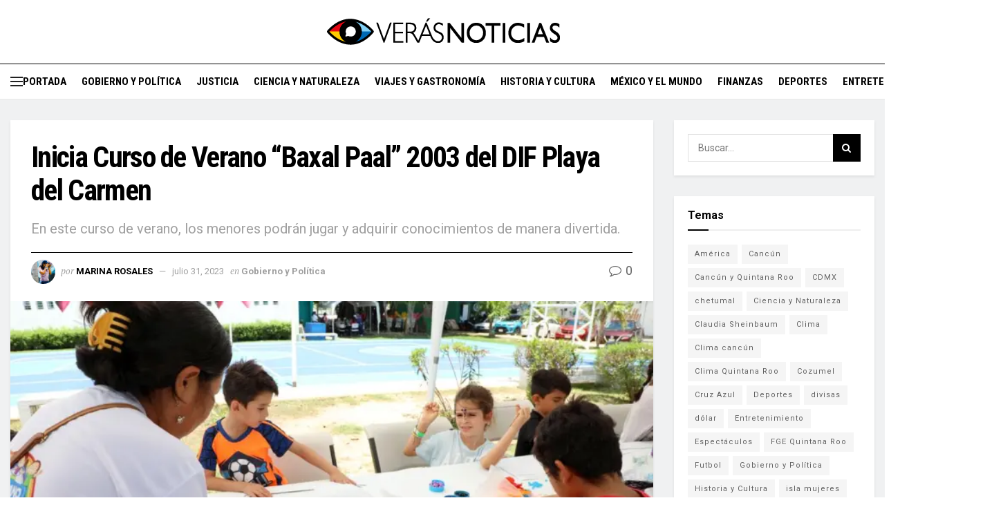

--- FILE ---
content_type: text/html; charset=UTF-8
request_url: https://veras.mx/inicia-curso-de-verano-baxal-paal-2003-dif-playa-carmen/
body_size: 29976
content:
<!doctype html>
<!--[if lt IE 7]> <html class="no-js lt-ie9 lt-ie8 lt-ie7" lang="es" prefix="og: https://ogp.me/ns#"> <![endif]-->
<!--[if IE 7]>    <html class="no-js lt-ie9 lt-ie8" lang="es" prefix="og: https://ogp.me/ns#"> <![endif]-->
<!--[if IE 8]>    <html class="no-js lt-ie9" lang="es" prefix="og: https://ogp.me/ns#"> <![endif]-->
<!--[if IE 9]>    <html class="no-js lt-ie10" lang="es" prefix="og: https://ogp.me/ns#"> <![endif]-->
<!--[if gt IE 8]><!--> <html class="no-js" lang="es" prefix="og: https://ogp.me/ns#"> <!--<![endif]-->
<head>
    <meta http-equiv="Content-Type" content="text/html; charset=UTF-8" />
    <meta name='viewport' content='width=device-width, initial-scale=1, user-scalable=yes' />
    <link rel="profile" href="http://gmpg.org/xfn/11" />
    <link rel="pingback" href="https://veras.mx/xmlrpc.php" />
    <script type="text/javascript">
/* <![CDATA[ */
(()=>{var e={};e.g=function(){if("object"==typeof globalThis)return globalThis;try{return this||new Function("return this")()}catch(e){if("object"==typeof window)return window}}(),function({ampUrl:n,isCustomizePreview:t,isAmpDevMode:r,noampQueryVarName:o,noampQueryVarValue:s,disabledStorageKey:i,mobileUserAgents:a,regexRegex:c}){if("undefined"==typeof sessionStorage)return;const d=new RegExp(c);if(!a.some((e=>{const n=e.match(d);return!(!n||!new RegExp(n[1],n[2]).test(navigator.userAgent))||navigator.userAgent.includes(e)})))return;e.g.addEventListener("DOMContentLoaded",(()=>{const e=document.getElementById("amp-mobile-version-switcher");if(!e)return;e.hidden=!1;const n=e.querySelector("a[href]");n&&n.addEventListener("click",(()=>{sessionStorage.removeItem(i)}))}));const g=r&&["paired-browsing-non-amp","paired-browsing-amp"].includes(window.name);if(sessionStorage.getItem(i)||t||g)return;const u=new URL(location.href),m=new URL(n);m.hash=u.hash,u.searchParams.has(o)&&s===u.searchParams.get(o)?sessionStorage.setItem(i,"1"):m.href!==u.href&&(window.stop(),location.replace(m.href))}({"ampUrl":"https:\/\/veras.mx\/inicia-curso-de-verano-baxal-paal-2003-dif-playa-carmen\/?amp=1","noampQueryVarName":"noamp","noampQueryVarValue":"mobile","disabledStorageKey":"amp_mobile_redirect_disabled","mobileUserAgents":["Mobile","Android","Silk\/","Kindle","BlackBerry","Opera Mini","Opera Mobi"],"regexRegex":"^\\\/((?:.|\\n)+)\\\/([i]*)$","isCustomizePreview":false,"isAmpDevMode":false})})();
/* ]]> */
</script>
			<script type="text/javascript">var jnews_ajax_url='/?ajax-request=jnews'</script>
			<script type="text/javascript">;window.jnews=window.jnews||{},window.jnews.library=window.jnews.library||{},window.jnews.library=function(){"use strict";var e=this;e.win=window,e.doc=document,e.noop=function(){},e.globalBody=e.doc.getElementsByTagName("body")[0],e.globalBody=e.globalBody?e.globalBody:e.doc,e.win.jnewsDataStorage=e.win.jnewsDataStorage||{_storage:new WeakMap,put:function(e,t,n){this._storage.has(e)||this._storage.set(e,new Map),this._storage.get(e).set(t,n)},get:function(e,t){return this._storage.get(e).get(t)},has:function(e,t){return this._storage.has(e)&&this._storage.get(e).has(t)},remove:function(e,t){var n=this._storage.get(e).delete(t);return 0===!this._storage.get(e).size&&this._storage.delete(e),n}},e.windowWidth=function(){return e.win.innerWidth||e.docEl.clientWidth||e.globalBody.clientWidth},e.windowHeight=function(){return e.win.innerHeight||e.docEl.clientHeight||e.globalBody.clientHeight},e.requestAnimationFrame=e.win.requestAnimationFrame||e.win.webkitRequestAnimationFrame||e.win.mozRequestAnimationFrame||e.win.msRequestAnimationFrame||window.oRequestAnimationFrame||function(e){return setTimeout(e,1e3/60)},e.cancelAnimationFrame=e.win.cancelAnimationFrame||e.win.webkitCancelAnimationFrame||e.win.webkitCancelRequestAnimationFrame||e.win.mozCancelAnimationFrame||e.win.msCancelRequestAnimationFrame||e.win.oCancelRequestAnimationFrame||function(e){clearTimeout(e)},e.classListSupport="classList"in document.createElement("_"),e.hasClass=e.classListSupport?function(e,t){return e.classList.contains(t)}:function(e,t){return e.className.indexOf(t)>=0},e.addClass=e.classListSupport?function(t,n){e.hasClass(t,n)||t.classList.add(n)}:function(t,n){e.hasClass(t,n)||(t.className+=" "+n)},e.removeClass=e.classListSupport?function(t,n){e.hasClass(t,n)&&t.classList.remove(n)}:function(t,n){e.hasClass(t,n)&&(t.className=t.className.replace(n,""))},e.objKeys=function(e){var t=[];for(var n in e)Object.prototype.hasOwnProperty.call(e,n)&&t.push(n);return t},e.isObjectSame=function(e,t){var n=!0;return JSON.stringify(e)!==JSON.stringify(t)&&(n=!1),n},e.extend=function(){for(var e,t,n,o=arguments[0]||{},i=1,a=arguments.length;i<a;i++)if(null!==(e=arguments[i]))for(t in e)o!==(n=e[t])&&void 0!==n&&(o[t]=n);return o},e.dataStorage=e.win.jnewsDataStorage,e.isVisible=function(e){return 0!==e.offsetWidth&&0!==e.offsetHeight||e.getBoundingClientRect().length},e.getHeight=function(e){return e.offsetHeight||e.clientHeight||e.getBoundingClientRect().height},e.getWidth=function(e){return e.offsetWidth||e.clientWidth||e.getBoundingClientRect().width},e.supportsPassive=!1;try{var t=Object.defineProperty({},"passive",{get:function(){e.supportsPassive=!0}});"createEvent"in e.doc?e.win.addEventListener("test",null,t):"fireEvent"in e.doc&&e.win.attachEvent("test",null)}catch(e){}e.passiveOption=!!e.supportsPassive&&{passive:!0},e.setStorage=function(e,t){e="jnews-"+e;var n={expired:Math.floor(((new Date).getTime()+432e5)/1e3)};t=Object.assign(n,t);localStorage.setItem(e,JSON.stringify(t))},e.getStorage=function(e){e="jnews-"+e;var t=localStorage.getItem(e);return null!==t&&0<t.length?JSON.parse(localStorage.getItem(e)):{}},e.expiredStorage=function(){var t,n="jnews-";for(var o in localStorage)o.indexOf(n)>-1&&"undefined"!==(t=e.getStorage(o.replace(n,""))).expired&&t.expired<Math.floor((new Date).getTime()/1e3)&&localStorage.removeItem(o)},e.addEvents=function(t,n,o){for(var i in n){var a=["touchstart","touchmove"].indexOf(i)>=0&&!o&&e.passiveOption;"createEvent"in e.doc?t.addEventListener(i,n[i],a):"fireEvent"in e.doc&&t.attachEvent("on"+i,n[i])}},e.removeEvents=function(t,n){for(var o in n)"createEvent"in e.doc?t.removeEventListener(o,n[o]):"fireEvent"in e.doc&&t.detachEvent("on"+o,n[o])},e.triggerEvents=function(t,n,o){var i;o=o||{detail:null};return"createEvent"in e.doc?(!(i=e.doc.createEvent("CustomEvent")||new CustomEvent(n)).initCustomEvent||i.initCustomEvent(n,!0,!1,o),void t.dispatchEvent(i)):"fireEvent"in e.doc?((i=e.doc.createEventObject()).eventType=n,void t.fireEvent("on"+i.eventType,i)):void 0},e.getParents=function(t,n){void 0===n&&(n=e.doc);for(var o=[],i=t.parentNode,a=!1;!a;)if(i){var r=i;r.querySelectorAll(n).length?a=!0:(o.push(r),i=r.parentNode)}else o=[],a=!0;return o},e.forEach=function(e,t,n){for(var o=0,i=e.length;o<i;o++)t.call(n,e[o],o)},e.getText=function(e){return e.innerText||e.textContent},e.setText=function(e,t){var n="object"==typeof t?t.innerText||t.textContent:t;e.innerText&&(e.innerText=n),e.textContent&&(e.textContent=n)},e.httpBuildQuery=function(t){return e.objKeys(t).reduce(function t(n){var o=arguments.length>1&&void 0!==arguments[1]?arguments[1]:null;return function(i,a){var r=n[a];a=encodeURIComponent(a);var s=o?"".concat(o,"[").concat(a,"]"):a;return null==r||"function"==typeof r?(i.push("".concat(s,"=")),i):["number","boolean","string"].includes(typeof r)?(i.push("".concat(s,"=").concat(encodeURIComponent(r))),i):(i.push(e.objKeys(r).reduce(t(r,s),[]).join("&")),i)}}(t),[]).join("&")},e.get=function(t,n,o,i){return o="function"==typeof o?o:e.noop,e.ajax("GET",t,n,o,i)},e.post=function(t,n,o,i){return o="function"==typeof o?o:e.noop,e.ajax("POST",t,n,o,i)},e.ajax=function(t,n,o,i,a){var r=new XMLHttpRequest,s=n,c=e.httpBuildQuery(o);if(t=-1!=["GET","POST"].indexOf(t)?t:"GET",r.open(t,s+("GET"==t?"?"+c:""),!0),"POST"==t&&r.setRequestHeader("Content-type","application/x-www-form-urlencoded"),r.setRequestHeader("X-Requested-With","XMLHttpRequest"),r.onreadystatechange=function(){4===r.readyState&&200<=r.status&&300>r.status&&"function"==typeof i&&i.call(void 0,r.response)},void 0!==a&&!a){return{xhr:r,send:function(){r.send("POST"==t?c:null)}}}return r.send("POST"==t?c:null),{xhr:r}},e.scrollTo=function(t,n,o){function i(e,t,n){this.start=this.position(),this.change=e-this.start,this.currentTime=0,this.increment=20,this.duration=void 0===n?500:n,this.callback=t,this.finish=!1,this.animateScroll()}return Math.easeInOutQuad=function(e,t,n,o){return(e/=o/2)<1?n/2*e*e+t:-n/2*(--e*(e-2)-1)+t},i.prototype.stop=function(){this.finish=!0},i.prototype.move=function(t){e.doc.documentElement.scrollTop=t,e.globalBody.parentNode.scrollTop=t,e.globalBody.scrollTop=t},i.prototype.position=function(){return e.doc.documentElement.scrollTop||e.globalBody.parentNode.scrollTop||e.globalBody.scrollTop},i.prototype.animateScroll=function(){this.currentTime+=this.increment;var t=Math.easeInOutQuad(this.currentTime,this.start,this.change,this.duration);this.move(t),this.currentTime<this.duration&&!this.finish?e.requestAnimationFrame.call(e.win,this.animateScroll.bind(this)):this.callback&&"function"==typeof this.callback&&this.callback()},new i(t,n,o)},e.unwrap=function(t){var n,o=t;e.forEach(t,(function(e,t){n?n+=e:n=e})),o.replaceWith(n)},e.performance={start:function(e){performance.mark(e+"Start")},stop:function(e){performance.mark(e+"End"),performance.measure(e,e+"Start",e+"End")}},e.fps=function(){var t=0,n=0,o=0;!function(){var i=t=0,a=0,r=0,s=document.getElementById("fpsTable"),c=function(t){void 0===document.getElementsByTagName("body")[0]?e.requestAnimationFrame.call(e.win,(function(){c(t)})):document.getElementsByTagName("body")[0].appendChild(t)};null===s&&((s=document.createElement("div")).style.position="fixed",s.style.top="120px",s.style.left="10px",s.style.width="100px",s.style.height="20px",s.style.border="1px solid black",s.style.fontSize="11px",s.style.zIndex="100000",s.style.backgroundColor="white",s.id="fpsTable",c(s));var l=function(){o++,n=Date.now(),(a=(o/(r=(n-t)/1e3)).toPrecision(2))!=i&&(i=a,s.innerHTML=i+"fps"),1<r&&(t=n,o=0),e.requestAnimationFrame.call(e.win,l)};l()}()},e.instr=function(e,t){for(var n=0;n<t.length;n++)if(-1!==e.toLowerCase().indexOf(t[n].toLowerCase()))return!0},e.winLoad=function(t,n){function o(o){if("complete"===e.doc.readyState||"interactive"===e.doc.readyState)return!o||n?setTimeout(t,n||1):t(o),1}o()||e.addEvents(e.win,{load:o})},e.docReady=function(t,n){function o(o){if("complete"===e.doc.readyState||"interactive"===e.doc.readyState)return!o||n?setTimeout(t,n||1):t(o),1}o()||e.addEvents(e.doc,{DOMContentLoaded:o})},e.fireOnce=function(){e.docReady((function(){e.assets=e.assets||[],e.assets.length&&(e.boot(),e.load_assets())}),50)},e.boot=function(){e.length&&e.doc.querySelectorAll("style[media]").forEach((function(e){"not all"==e.getAttribute("media")&&e.removeAttribute("media")}))},e.create_js=function(t,n){var o=e.doc.createElement("script");switch(o.setAttribute("src",t),n){case"defer":o.setAttribute("defer",!0);break;case"async":o.setAttribute("async",!0);break;case"deferasync":o.setAttribute("defer",!0),o.setAttribute("async",!0)}e.globalBody.appendChild(o)},e.load_assets=function(){"object"==typeof e.assets&&e.forEach(e.assets.slice(0),(function(t,n){var o="";t.defer&&(o+="defer"),t.async&&(o+="async"),e.create_js(t.url,o);var i=e.assets.indexOf(t);i>-1&&e.assets.splice(i,1)})),e.assets=jnewsoption.au_scripts=window.jnewsads=[]},e.setCookie=function(e,t,n){var o="";if(n){var i=new Date;i.setTime(i.getTime()+24*n*60*60*1e3),o="; expires="+i.toUTCString()}document.cookie=e+"="+(t||"")+o+"; path=/"},e.getCookie=function(e){for(var t=e+"=",n=document.cookie.split(";"),o=0;o<n.length;o++){for(var i=n[o];" "==i.charAt(0);)i=i.substring(1,i.length);if(0==i.indexOf(t))return i.substring(t.length,i.length)}return null},e.eraseCookie=function(e){document.cookie=e+"=; Path=/; Expires=Thu, 01 Jan 1970 00:00:01 GMT;"},e.docReady((function(){e.globalBody=e.globalBody==e.doc?e.doc.getElementsByTagName("body")[0]:e.globalBody,e.globalBody=e.globalBody?e.globalBody:e.doc})),e.winLoad((function(){e.winLoad((function(){var t=!1;if(void 0!==window.jnewsadmin)if(void 0!==window.file_version_checker){var n=e.objKeys(window.file_version_checker);n.length?n.forEach((function(e){t||"10.0.4"===window.file_version_checker[e]||(t=!0)})):t=!0}else t=!0;t&&(window.jnewsHelper.getMessage(),window.jnewsHelper.getNotice())}),2500)}))},window.jnews.library=new window.jnews.library;</script><!-- Google tag (gtag.js) consent mode dataLayer added by Site Kit -->
<script type="text/javascript" id="google_gtagjs-js-consent-mode-data-layer">
/* <![CDATA[ */
window.dataLayer = window.dataLayer || [];function gtag(){dataLayer.push(arguments);}
gtag('consent', 'default', {"ad_personalization":"denied","ad_storage":"denied","ad_user_data":"denied","analytics_storage":"denied","functionality_storage":"denied","security_storage":"denied","personalization_storage":"denied","region":["AT","BE","BG","CH","CY","CZ","DE","DK","EE","ES","FI","FR","GB","GR","HR","HU","IE","IS","IT","LI","LT","LU","LV","MT","NL","NO","PL","PT","RO","SE","SI","SK"],"wait_for_update":500});
window._googlesitekitConsentCategoryMap = {"statistics":["analytics_storage"],"marketing":["ad_storage","ad_user_data","ad_personalization"],"functional":["functionality_storage","security_storage"],"preferences":["personalization_storage"]};
window._googlesitekitConsents = {"ad_personalization":"denied","ad_storage":"denied","ad_user_data":"denied","analytics_storage":"denied","functionality_storage":"denied","security_storage":"denied","personalization_storage":"denied","region":["AT","BE","BG","CH","CY","CZ","DE","DK","EE","ES","FI","FR","GB","GR","HR","HU","IE","IS","IT","LI","LT","LU","LV","MT","NL","NO","PL","PT","RO","SE","SI","SK"],"wait_for_update":500};
/* ]]> */
</script>
<!-- End Google tag (gtag.js) consent mode dataLayer added by Site Kit -->

<!-- Search Engine Optimization by Rank Math - https://rankmath.com/ -->
<title>Inicia Curso de Verano “Baxal Paal” 2003 del DIF Playa del Carmen</title>
<meta name="description" content="A través del Sistema DIF inició el Curso de Verano “Baxal Paal” 2023, donde, menores podrán jugar y adquirir conocimientos de manera divertida."/>
<meta name="robots" content="follow, index, max-snippet:-1, max-video-preview:-1, max-image-preview:large"/>
<link rel="canonical" href="https://veras.mx/inicia-curso-de-verano-baxal-paal-2003-dif-playa-carmen/" />
<meta property="og:locale" content="es_MX" />
<meta property="og:type" content="article" />
<meta property="og:title" content="Inicia Curso de Verano “Baxal Paal” 2003 del DIF Playa del Carmen" />
<meta property="og:description" content="A través del Sistema DIF inició el Curso de Verano “Baxal Paal” 2023, donde, menores podrán jugar y adquirir conocimientos de manera divertida." />
<meta property="og:url" content="https://veras.mx/inicia-curso-de-verano-baxal-paal-2003-dif-playa-carmen/" />
<meta property="og:site_name" content="Verás Noticias" />
<meta property="article:publisher" content="https://www.facebook.com/VerasNews" />
<meta property="article:author" content="https://www.facebook.com/yaneisymarina.rosalesperez" />
<meta property="article:tag" content="Curso de Verano" />
<meta property="article:tag" content="DIF" />
<meta property="article:tag" content="Playa del Carmen" />
<meta property="article:tag" content="Solidaridad" />
<meta property="article:section" content="Gobierno y Política" />
<meta property="og:image" content="https://i0.wp.com/veras.mx/wp-content/uploads/2023/07/WhatsApp-Image-2023-07-31-at-14.28.44.jpeg" />
<meta property="og:image:secure_url" content="https://i0.wp.com/veras.mx/wp-content/uploads/2023/07/WhatsApp-Image-2023-07-31-at-14.28.44.jpeg" />
<meta property="og:image:width" content="1024" />
<meta property="og:image:height" content="682" />
<meta property="og:image:alt" content="Inicia Curso de Verano “Baxal Paal” 2003 del DIF Playa del Carmen" />
<meta property="og:image:type" content="image/jpeg" />
<meta property="article:published_time" content="2023-07-31T15:36:36-05:00" />
<meta name="twitter:card" content="summary_large_image" />
<meta name="twitter:title" content="Inicia Curso de Verano “Baxal Paal” 2003 del DIF Playa del Carmen" />
<meta name="twitter:description" content="A través del Sistema DIF inició el Curso de Verano “Baxal Paal” 2023, donde, menores podrán jugar y adquirir conocimientos de manera divertida." />
<meta name="twitter:site" content="@VerasNews" />
<meta name="twitter:creator" content="@MarinaR61315892" />
<meta name="twitter:image" content="https://i0.wp.com/veras.mx/wp-content/uploads/2023/07/WhatsApp-Image-2023-07-31-at-14.28.44.jpeg" />
<script type="application/ld+json" class="rank-math-schema">{"@context":"https://schema.org","@graph":[{"@type":["NewsMediaOrganization","Organization"],"@id":"https://veras.mx/#organization","name":"Ver\u00e1s Noticias","url":"https://veras.mx","sameAs":["https://www.facebook.com/VerasNews","https://twitter.com/VerasNews","https://www.instagram.com/verasnews/"],"logo":{"@type":"ImageObject","@id":"https://veras.mx/#logo","url":"https://veras.mx/wp-content/uploads/2023/02/logo-noticias-web-02.png","contentUrl":"https://veras.mx/wp-content/uploads/2023/02/logo-noticias-web-02.png","caption":"Ver\u00e1s Noticias","inLanguage":"es","width":"640","height":"74"}},{"@type":"WebSite","@id":"https://veras.mx/#website","url":"https://veras.mx","name":"Ver\u00e1s Noticias","alternateName":"MMVer\u00e1s","publisher":{"@id":"https://veras.mx/#organization"},"inLanguage":"es"},{"@type":"ImageObject","@id":"https://i0.wp.com/veras.mx/wp-content/uploads/2023/07/WhatsApp-Image-2023-07-31-at-14.28.44.jpeg?fit=1024%2C682&amp;ssl=1","url":"https://i0.wp.com/veras.mx/wp-content/uploads/2023/07/WhatsApp-Image-2023-07-31-at-14.28.44.jpeg?fit=1024%2C682&amp;ssl=1","width":"1024","height":"682","caption":"Inicia Curso de Verano \u201cBaxal Paal\u201d 2003 del DIF Playa del Carmen","inLanguage":"es"},{"@type":"BreadcrumbList","@id":"https://veras.mx/inicia-curso-de-verano-baxal-paal-2003-dif-playa-carmen/#breadcrumb","itemListElement":[{"@type":"ListItem","position":"1","item":{"@id":"https://veras.mx","name":"Portada"}},{"@type":"ListItem","position":"2","item":{"@id":"https://veras.mx/gobierno/","name":"Gobierno y Pol\u00edtica"}},{"@type":"ListItem","position":"3","item":{"@id":"https://veras.mx/inicia-curso-de-verano-baxal-paal-2003-dif-playa-carmen/","name":"Inicia Curso de Verano \u201cBaxal Paal\u201d 2003 del DIF Playa del Carmen"}}]},{"@type":"WebPage","@id":"https://veras.mx/inicia-curso-de-verano-baxal-paal-2003-dif-playa-carmen/#webpage","url":"https://veras.mx/inicia-curso-de-verano-baxal-paal-2003-dif-playa-carmen/","name":"Inicia Curso de Verano \u201cBaxal Paal\u201d 2003 del DIF Playa del Carmen","datePublished":"2023-07-31T15:36:36-05:00","dateModified":"2023-07-31T15:36:36-05:00","isPartOf":{"@id":"https://veras.mx/#website"},"primaryImageOfPage":{"@id":"https://i0.wp.com/veras.mx/wp-content/uploads/2023/07/WhatsApp-Image-2023-07-31-at-14.28.44.jpeg?fit=1024%2C682&amp;ssl=1"},"inLanguage":"es","breadcrumb":{"@id":"https://veras.mx/inicia-curso-de-verano-baxal-paal-2003-dif-playa-carmen/#breadcrumb"}},{"@type":"Person","@id":"https://veras.mx/author/marinaveras/","name":"Marina Rosales","description":"Soy Licenciada en Ciencias de la Comunicaci\u00f3n, periodista digital, CM, creadora de contenido web y mam\u00e1. Me encantan los temas de naturaleza, entretenimiento, cultura y el mundo. Amo los paisajes y la fotograf\u00eda.","url":"https://veras.mx/author/marinaveras/","image":{"@type":"ImageObject","@id":"https://secure.gravatar.com/avatar/7dd8b12a9f5e0a75ddc5639a302491f87b152de008716de1de9772fab04f8330?s=96&amp;d=mm&amp;r=g","url":"https://secure.gravatar.com/avatar/7dd8b12a9f5e0a75ddc5639a302491f87b152de008716de1de9772fab04f8330?s=96&amp;d=mm&amp;r=g","caption":"Marina Rosales","inLanguage":"es"},"sameAs":["https://www.facebook.com/yaneisymarina.rosalesperez","https://twitter.com/https://x.com/MarinaR61315892"],"worksFor":{"@id":"https://veras.mx/#organization"}},{"@type":"Article","headline":"Inicia Curso de Verano \u201cBaxal Paal\u201d 2003 del DIF Playa del Carmen","keywords":"CURSO DE VERANO","datePublished":"2023-07-31T15:36:36-05:00","dateModified":"2023-07-31T15:36:36-05:00","articleSection":"Gobierno y Pol\u00edtica","author":{"@id":"https://veras.mx/author/marinaveras/","name":"Marina Rosales"},"publisher":{"@id":"https://veras.mx/#organization"},"description":"A trav\u00e9s del Sistema DIF inici\u00f3 el Curso de Verano \u201cBaxal Paal\u201d 2023, donde, menores podr\u00e1n jugar y adquirir conocimientos de manera divertida.","name":"Inicia Curso de Verano \u201cBaxal Paal\u201d 2003 del DIF Playa del Carmen","@id":"https://veras.mx/inicia-curso-de-verano-baxal-paal-2003-dif-playa-carmen/#richSnippet","isPartOf":{"@id":"https://veras.mx/inicia-curso-de-verano-baxal-paal-2003-dif-playa-carmen/#webpage"},"image":{"@id":"https://i0.wp.com/veras.mx/wp-content/uploads/2023/07/WhatsApp-Image-2023-07-31-at-14.28.44.jpeg?fit=1024%2C682&amp;ssl=1"},"inLanguage":"es","mainEntityOfPage":{"@id":"https://veras.mx/inicia-curso-de-verano-baxal-paal-2003-dif-playa-carmen/#webpage"}}]}</script>
<!-- /Rank Math WordPress SEO plugin -->

<link rel='dns-prefetch' href='//stats.wp.com' />
<link rel='dns-prefetch' href='//fonts.googleapis.com' />
<link rel='dns-prefetch' href='//www.googletagmanager.com' />
<link rel='preconnect' href='//c0.wp.com' />
<link rel='preconnect' href='//i0.wp.com' />
<link rel='preconnect' href='https://fonts.gstatic.com' />
<link rel="alternate" type="application/rss+xml" title="Verás &raquo; Feed" href="https://veras.mx/feed/" />
<link rel="alternate" type="application/rss+xml" title="Verás &raquo; RSS de los comentarios" href="https://veras.mx/comments/feed/" />
<link rel="alternate" title="oEmbed (JSON)" type="application/json+oembed" href="https://veras.mx/wp-json/oembed/1.0/embed?url=https%3A%2F%2Fveras.mx%2Finicia-curso-de-verano-baxal-paal-2003-dif-playa-carmen%2F" />
<link rel="alternate" title="oEmbed (XML)" type="text/xml+oembed" href="https://veras.mx/wp-json/oembed/1.0/embed?url=https%3A%2F%2Fveras.mx%2Finicia-curso-de-verano-baxal-paal-2003-dif-playa-carmen%2F&#038;format=xml" />
<!-- veras.mx is managing ads with Advanced Ads 2.0.16 – https://wpadvancedads.com/ --><script id="veras-ready">window.advanced_ads_ready=function(e,a){a=a||"complete";var d=function(e){return"interactive"===a?"loading"!==e:"complete"===e};d(document.readyState)?e():document.addEventListener("readystatechange",(function(a){d(a.target.readyState)&&e()}),{once:"interactive"===a})},window.advanced_ads_ready_queue=window.advanced_ads_ready_queue||[]</script>
		<style id='wp-img-auto-sizes-contain-inline-css' type='text/css'>img:is([sizes=auto i],[sizes^="auto," i]){contain-intrinsic-size:3000px 1500px}</style>
<style id='classic-theme-styles-inline-css' type='text/css'>/*! This file is auto-generated */
.wp-block-button__link{color:#fff;background-color:#32373c;border-radius:9999px;box-shadow:none;text-decoration:none;padding:calc(.667em + 2px) calc(1.333em + 2px);font-size:1.125em}.wp-block-file__button{background:#32373c;color:#fff;text-decoration:none}</style>
<link rel='stylesheet' id='gn-frontend-gnfollow-style-css' href='https://veras.mx/wp-content/plugins/gn-publisher/assets/css/gn-frontend-gnfollow.min.css?ver=1.5.26' type='text/css' media='all' />
<link rel='stylesheet' id='cmplz-general-css' href='https://veras.mx/wp-content/plugins/complianz-gdpr/assets/css/cookieblocker.min.css?ver=1766337721' type='text/css' media='all' />

<link   crossorigin="anonymous" rel='stylesheet' id='jeg_customizer_font-css' href='//fonts.googleapis.com/css?family=Roboto%3Aregular%2C700%7CRoboto+Condensed%3Aregular%2C700%7CPT+Serif%3Aregular%2Citalic%2C700%2C700italic&#038;display=swap&#038;ver=1.3.2' type='text/css' media='all' />
<link rel='stylesheet' id='font-awesome-css' href='https://veras.mx/wp-content/themes/jnews/assets/fonts/font-awesome/font-awesome.min.css?ver=1.0.0' type='text/css' media='all' />
<link   rel='preload' as='font' type='font/woff2' crossorigin id='font-awesome-webfont-css' href='https://veras.mx/wp-content/themes/jnews/assets/fonts/font-awesome/fonts/fontawesome-webfont.woff2?v=4.7.0' type='text/css' media='all' />
<link   rel='preload' as='font' type='font/woff' crossorigin id='jnews-icon-webfont-css' href='https://veras.mx/wp-content/themes/jnews/assets/fonts/jegicon/fonts/jegicon.woff' type='text/css' media='all' />
<link rel='stylesheet' id='jnews-icon-css' href='https://veras.mx/wp-content/themes/jnews/assets/fonts/jegicon/jegicon.css?ver=1.0.0' type='text/css' media='all' />
<link rel='stylesheet' id='jscrollpane-css' href='https://veras.mx/wp-content/themes/jnews/assets/css/jquery.jscrollpane.css?ver=1.0.0' type='text/css' media='all' />
<link rel='stylesheet' id='oknav-css' href='https://veras.mx/wp-content/cache/asset-cleanup/css/item/jnews__assets__css__okaynav-css-v9cda525fdbfa34c4f2e4727a5840dc73da489042.css' type='text/css' media='all' />
<link rel='stylesheet' id='magnific-popup-css' href='https://veras.mx/wp-content/cache/asset-cleanup/css/item/jnews__assets__css__magnific-popup-css-vdce137978bf7d5dd55dc61a4d6059a9b2b4e56a5.css' type='text/css' media='all' />
<link rel='stylesheet' id='chosen-css' href='https://veras.mx/wp-content/cache/asset-cleanup/css/item/jnews__assets__css__chosen__chosen-css-v285304bbbef4b42d6c0a30d27e04526147dfe98a.css' type='text/css' media='all' />
<link rel='stylesheet' id='jnews-main-css' href='https://veras.mx/wp-content/cache/asset-cleanup/css/item/jnews__assets__css__main-css-v6a44a3a1ea46f76ecfb415a9c078372b0e8c812b.css' type='text/css' media='all' />
<link rel='stylesheet' id='jnews-pages-css' href='https://veras.mx/wp-content/cache/asset-cleanup/css/item/jnews__assets__css__pages-css-vae3ec14b14bce719b10798be84b6799c2ed627ec.css' type='text/css' media='all' />
<link rel='stylesheet' id='jnews-single-css' href='https://veras.mx/wp-content/cache/asset-cleanup/css/item/jnews__assets__css__single-css-vd2f85a464a7836f74902b4b58f7b741a58704cfd.css' type='text/css' media='all' />
<link rel='stylesheet' id='jnews-responsive-css' href='https://veras.mx/wp-content/themes/jnews/assets/css/responsive.css?ver=1.0.0' type='text/css' media='all' />
<link rel='stylesheet' id='jnews-pb-temp-css' href='https://veras.mx/wp-content/themes/jnews/assets/css/pb-temp.css?ver=1.0.0' type='text/css' media='all' />

<link rel='stylesheet' id='jnews-select-share-css' href='https://veras.mx/wp-content/cache/asset-cleanup/css/item/jnews-social-share__assets__css__plugin-css-vcf9454d6efab6f85c64c392eaf8812dd4d312aba.css' type='text/css' media='all' />
<script type="text/javascript" src="https://c0.wp.com/c/6.9/wp-includes/js/jquery/jquery.min.js" id="jquery-core-js"></script>
<script type="text/javascript" defer='defer' src="https://c0.wp.com/c/6.9/wp-includes/js/jquery/jquery-migrate.min.js" id="jquery-migrate-js"></script>
<link rel="https://api.w.org/" href="https://veras.mx/wp-json/" /><link rel="alternate" title="JSON" type="application/json" href="https://veras.mx/wp-json/wp/v2/posts/314611" /><link rel='shortlink' href='https://veras.mx/?p=314611' />
<link rel="alternate" type="text/html" media="only screen and (max-width: 640px)" href="https://veras.mx/inicia-curso-de-verano-baxal-paal-2003-dif-playa-carmen/?amp=1">	<style>img#wpstats{display:none}</style>
					<style>.cmplz-hidden{display:none!important}</style>
<!-- Metaetiquetas de Google AdSense añadidas por Site Kit -->
<meta name="google-adsense-platform-account" content="ca-host-pub-2644536267352236">
<meta name="google-adsense-platform-domain" content="sitekit.withgoogle.com">
<!-- Acabar con las metaetiquetas de Google AdSense añadidas por Site Kit -->

<link rel="amphtml" href="https://veras.mx/inicia-curso-de-verano-baxal-paal-2003-dif-playa-carmen/?amp=1">
<!-- Fragmento de código de Google Tag Manager añadido por Site Kit -->
<script type="text/javascript">
/* <![CDATA[ */

			( function( w, d, s, l, i ) {
				w[l] = w[l] || [];
				w[l].push( {'gtm.start': new Date().getTime(), event: 'gtm.js'} );
				var f = d.getElementsByTagName( s )[0],
					j = d.createElement( s ), dl = l != 'dataLayer' ? '&l=' + l : '';
				j.async = true;
				j.src = 'https://www.googletagmanager.com/gtm.js?id=' + i + dl;
				f.parentNode.insertBefore( j, f );
			} )( window, document, 'script', 'dataLayer', 'GTM-K8QPNBX' );
			
/* ]]> */
</script>

<!-- Final del fragmento de código de Google Tag Manager añadido por Site Kit -->
<style>#amp-mobile-version-switcher{left:0;position:absolute;width:100%;z-index:100}#amp-mobile-version-switcher>a{background-color:#444;border:0;color:#eaeaea;display:block;font-family:-apple-system,BlinkMacSystemFont,Segoe UI,Roboto,Oxygen-Sans,Ubuntu,Cantarell,Helvetica Neue,sans-serif;font-size:16px;font-weight:600;padding:15px 0;text-align:center;-webkit-text-decoration:none;text-decoration:none}#amp-mobile-version-switcher>a:active,#amp-mobile-version-switcher>a:focus,#amp-mobile-version-switcher>a:hover{-webkit-text-decoration:underline;text-decoration:underline}</style><script  async src="https://pagead2.googlesyndication.com/pagead/js/adsbygoogle.js?client=ca-pub-6945659263171229" crossorigin="anonymous"></script><link rel="icon" href="https://i0.wp.com/veras.mx/wp-content/uploads/2023/02/cropped-favicon-veras.png?fit=32%2C32&#038;ssl=1" sizes="32x32" />
<link rel="icon" href="https://i0.wp.com/veras.mx/wp-content/uploads/2023/02/cropped-favicon-veras.png?fit=192%2C192&#038;ssl=1" sizes="192x192" />
<link rel="apple-touch-icon" href="https://i0.wp.com/veras.mx/wp-content/uploads/2023/02/cropped-favicon-veras.png?fit=180%2C180&#038;ssl=1" />
<meta name="msapplication-TileImage" content="https://i0.wp.com/veras.mx/wp-content/uploads/2023/02/cropped-favicon-veras.png?fit=270%2C270&#038;ssl=1" />
<style type="text/css" data-type="vc_shortcodes-custom-css">.vc_custom_1534217996078{padding-top:60px!important;padding-bottom:20px!important;background-color:#ffffff!important}.vc_custom_1534131078981{padding-bottom:22px!important;background-color:#ffffff!important}.vc_custom_1534142467508{margin-bottom:25px!important}.vc_custom_1727703897935{margin-bottom:0px!important}</style><noscript><style>.wpb_animate_when_almost_visible{opacity:1}</style></noscript>    
    <!--<script async src="https://pagead2.googlesyndication.com/pagead/js/adsbygoogle.js?client=ca-pub-6945659263171229"
     crossorigin="anonymous"></script>-->
<style id='global-styles-inline-css' type='text/css'>:root{--wp--preset--aspect-ratio--square:1;--wp--preset--aspect-ratio--4-3:4/3;--wp--preset--aspect-ratio--3-4:3/4;--wp--preset--aspect-ratio--3-2:3/2;--wp--preset--aspect-ratio--2-3:2/3;--wp--preset--aspect-ratio--16-9:16/9;--wp--preset--aspect-ratio--9-16:9/16;--wp--preset--color--black:#000000;--wp--preset--color--cyan-bluish-gray:#abb8c3;--wp--preset--color--white:#ffffff;--wp--preset--color--pale-pink:#f78da7;--wp--preset--color--vivid-red:#cf2e2e;--wp--preset--color--luminous-vivid-orange:#ff6900;--wp--preset--color--luminous-vivid-amber:#fcb900;--wp--preset--color--light-green-cyan:#7bdcb5;--wp--preset--color--vivid-green-cyan:#00d084;--wp--preset--color--pale-cyan-blue:#8ed1fc;--wp--preset--color--vivid-cyan-blue:#0693e3;--wp--preset--color--vivid-purple:#9b51e0;--wp--preset--gradient--vivid-cyan-blue-to-vivid-purple:linear-gradient(135deg,rgb(6,147,227) 0%,rgb(155,81,224) 100%);--wp--preset--gradient--light-green-cyan-to-vivid-green-cyan:linear-gradient(135deg,rgb(122,220,180) 0%,rgb(0,208,130) 100%);--wp--preset--gradient--luminous-vivid-amber-to-luminous-vivid-orange:linear-gradient(135deg,rgb(252,185,0) 0%,rgb(255,105,0) 100%);--wp--preset--gradient--luminous-vivid-orange-to-vivid-red:linear-gradient(135deg,rgb(255,105,0) 0%,rgb(207,46,46) 100%);--wp--preset--gradient--very-light-gray-to-cyan-bluish-gray:linear-gradient(135deg,rgb(238,238,238) 0%,rgb(169,184,195) 100%);--wp--preset--gradient--cool-to-warm-spectrum:linear-gradient(135deg,rgb(74,234,220) 0%,rgb(151,120,209) 20%,rgb(207,42,186) 40%,rgb(238,44,130) 60%,rgb(251,105,98) 80%,rgb(254,248,76) 100%);--wp--preset--gradient--blush-light-purple:linear-gradient(135deg,rgb(255,206,236) 0%,rgb(152,150,240) 100%);--wp--preset--gradient--blush-bordeaux:linear-gradient(135deg,rgb(254,205,165) 0%,rgb(254,45,45) 50%,rgb(107,0,62) 100%);--wp--preset--gradient--luminous-dusk:linear-gradient(135deg,rgb(255,203,112) 0%,rgb(199,81,192) 50%,rgb(65,88,208) 100%);--wp--preset--gradient--pale-ocean:linear-gradient(135deg,rgb(255,245,203) 0%,rgb(182,227,212) 50%,rgb(51,167,181) 100%);--wp--preset--gradient--electric-grass:linear-gradient(135deg,rgb(202,248,128) 0%,rgb(113,206,126) 100%);--wp--preset--gradient--midnight:linear-gradient(135deg,rgb(2,3,129) 0%,rgb(40,116,252) 100%);--wp--preset--font-size--small:13px;--wp--preset--font-size--medium:20px;--wp--preset--font-size--large:36px;--wp--preset--font-size--x-large:42px;--wp--preset--spacing--20:0.44rem;--wp--preset--spacing--30:0.67rem;--wp--preset--spacing--40:1rem;--wp--preset--spacing--50:1.5rem;--wp--preset--spacing--60:2.25rem;--wp--preset--spacing--70:3.38rem;--wp--preset--spacing--80:5.06rem;--wp--preset--shadow--natural:6px 6px 9px rgba(0, 0, 0, 0.2);--wp--preset--shadow--deep:12px 12px 50px rgba(0, 0, 0, 0.4);--wp--preset--shadow--sharp:6px 6px 0px rgba(0, 0, 0, 0.2);--wp--preset--shadow--outlined:6px 6px 0px -3px rgb(255, 255, 255), 6px 6px rgb(0, 0, 0);--wp--preset--shadow--crisp:6px 6px 0px rgb(0, 0, 0)}:where(.is-layout-flex){gap:.5em}:where(.is-layout-grid){gap:.5em}body .is-layout-flex{display:flex}.is-layout-flex{flex-wrap:wrap;align-items:center}.is-layout-flex>:is(*,div){margin:0}body .is-layout-grid{display:grid}.is-layout-grid>:is(*,div){margin:0}:where(.wp-block-columns.is-layout-flex){gap:2em}:where(.wp-block-columns.is-layout-grid){gap:2em}:where(.wp-block-post-template.is-layout-flex){gap:1.25em}:where(.wp-block-post-template.is-layout-grid){gap:1.25em}.has-black-color{color:var(--wp--preset--color--black)!important}.has-cyan-bluish-gray-color{color:var(--wp--preset--color--cyan-bluish-gray)!important}.has-white-color{color:var(--wp--preset--color--white)!important}.has-pale-pink-color{color:var(--wp--preset--color--pale-pink)!important}.has-vivid-red-color{color:var(--wp--preset--color--vivid-red)!important}.has-luminous-vivid-orange-color{color:var(--wp--preset--color--luminous-vivid-orange)!important}.has-luminous-vivid-amber-color{color:var(--wp--preset--color--luminous-vivid-amber)!important}.has-light-green-cyan-color{color:var(--wp--preset--color--light-green-cyan)!important}.has-vivid-green-cyan-color{color:var(--wp--preset--color--vivid-green-cyan)!important}.has-pale-cyan-blue-color{color:var(--wp--preset--color--pale-cyan-blue)!important}.has-vivid-cyan-blue-color{color:var(--wp--preset--color--vivid-cyan-blue)!important}.has-vivid-purple-color{color:var(--wp--preset--color--vivid-purple)!important}.has-black-background-color{background-color:var(--wp--preset--color--black)!important}.has-cyan-bluish-gray-background-color{background-color:var(--wp--preset--color--cyan-bluish-gray)!important}.has-white-background-color{background-color:var(--wp--preset--color--white)!important}.has-pale-pink-background-color{background-color:var(--wp--preset--color--pale-pink)!important}.has-vivid-red-background-color{background-color:var(--wp--preset--color--vivid-red)!important}.has-luminous-vivid-orange-background-color{background-color:var(--wp--preset--color--luminous-vivid-orange)!important}.has-luminous-vivid-amber-background-color{background-color:var(--wp--preset--color--luminous-vivid-amber)!important}.has-light-green-cyan-background-color{background-color:var(--wp--preset--color--light-green-cyan)!important}.has-vivid-green-cyan-background-color{background-color:var(--wp--preset--color--vivid-green-cyan)!important}.has-pale-cyan-blue-background-color{background-color:var(--wp--preset--color--pale-cyan-blue)!important}.has-vivid-cyan-blue-background-color{background-color:var(--wp--preset--color--vivid-cyan-blue)!important}.has-vivid-purple-background-color{background-color:var(--wp--preset--color--vivid-purple)!important}.has-black-border-color{border-color:var(--wp--preset--color--black)!important}.has-cyan-bluish-gray-border-color{border-color:var(--wp--preset--color--cyan-bluish-gray)!important}.has-white-border-color{border-color:var(--wp--preset--color--white)!important}.has-pale-pink-border-color{border-color:var(--wp--preset--color--pale-pink)!important}.has-vivid-red-border-color{border-color:var(--wp--preset--color--vivid-red)!important}.has-luminous-vivid-orange-border-color{border-color:var(--wp--preset--color--luminous-vivid-orange)!important}.has-luminous-vivid-amber-border-color{border-color:var(--wp--preset--color--luminous-vivid-amber)!important}.has-light-green-cyan-border-color{border-color:var(--wp--preset--color--light-green-cyan)!important}.has-vivid-green-cyan-border-color{border-color:var(--wp--preset--color--vivid-green-cyan)!important}.has-pale-cyan-blue-border-color{border-color:var(--wp--preset--color--pale-cyan-blue)!important}.has-vivid-cyan-blue-border-color{border-color:var(--wp--preset--color--vivid-cyan-blue)!important}.has-vivid-purple-border-color{border-color:var(--wp--preset--color--vivid-purple)!important}.has-vivid-cyan-blue-to-vivid-purple-gradient-background{background:var(--wp--preset--gradient--vivid-cyan-blue-to-vivid-purple)!important}.has-light-green-cyan-to-vivid-green-cyan-gradient-background{background:var(--wp--preset--gradient--light-green-cyan-to-vivid-green-cyan)!important}.has-luminous-vivid-amber-to-luminous-vivid-orange-gradient-background{background:var(--wp--preset--gradient--luminous-vivid-amber-to-luminous-vivid-orange)!important}.has-luminous-vivid-orange-to-vivid-red-gradient-background{background:var(--wp--preset--gradient--luminous-vivid-orange-to-vivid-red)!important}.has-very-light-gray-to-cyan-bluish-gray-gradient-background{background:var(--wp--preset--gradient--very-light-gray-to-cyan-bluish-gray)!important}.has-cool-to-warm-spectrum-gradient-background{background:var(--wp--preset--gradient--cool-to-warm-spectrum)!important}.has-blush-light-purple-gradient-background{background:var(--wp--preset--gradient--blush-light-purple)!important}.has-blush-bordeaux-gradient-background{background:var(--wp--preset--gradient--blush-bordeaux)!important}.has-luminous-dusk-gradient-background{background:var(--wp--preset--gradient--luminous-dusk)!important}.has-pale-ocean-gradient-background{background:var(--wp--preset--gradient--pale-ocean)!important}.has-electric-grass-gradient-background{background:var(--wp--preset--gradient--electric-grass)!important}.has-midnight-gradient-background{background:var(--wp--preset--gradient--midnight)!important}.has-small-font-size{font-size:var(--wp--preset--font-size--small)!important}.has-medium-font-size{font-size:var(--wp--preset--font-size--medium)!important}.has-large-font-size{font-size:var(--wp--preset--font-size--large)!important}.has-x-large-font-size{font-size:var(--wp--preset--font-size--x-large)!important}</style>
<link rel='stylesheet' id='jnews-scheme-css' href='https://veras.mx/wp-content/cache/asset-cleanup/css/item/content__uploads__jnews__scheme-css-v7dbb3eaaacc90e7cc73c9e080a50c1c067282598.css' type='text/css' media='all' />
</head>
<body data-cmplz=1 class="wp-singular post-template-default single single-post postid-314611 single-format-standard wp-custom-logo wp-embed-responsive wp-theme-jnews wp-child-theme-jnews-child jeg_toggle_light jeg_single_tpl_1 jnews jnews_boxed_container jnews_boxed_container_shadow jsc_normal wpb-js-composer js-comp-ver-8.7.2 vc_responsive aa-prefix-veras-">

    
    
    <div class="jeg_ad jeg_ad_top jnews_header_top_ads">
        <div class='ads-wrapper  '></div>    </div>

    <!-- The Main Wrapper
    ============================================= -->
    <div class="jeg_viewport">

        
        <div class="jeg_header_wrapper">
            <div class="jeg_header_instagram_wrapper">
    </div>

<!-- HEADER -->
<div class="jeg_header full">
    <div class="jeg_midbar jeg_container jeg_navbar_wrapper normal">
    <div class="container">
        <div class="jeg_nav_row">
            
                <div class="jeg_nav_col jeg_nav_left jeg_nav_grow">
                    <div class="item_wrap jeg_nav_alignleft">
                                            </div>
                </div>

                
                <div class="jeg_nav_col jeg_nav_center jeg_nav_normal">
                    <div class="item_wrap jeg_nav_aligncenter">
                        <div class="jeg_nav_item jeg_logo jeg_desktop_logo">
			<div class="site-title">
			<a href="https://veras.mx/" aria-label="Visit Homepage" style="padding: 10px 10px 10px 10px;">
				<img class='jeg_logo_img' src="https://veras.mx/wp-content/uploads/2023/02/verasn_v2.png" srcset="https://veras.mx/wp-content/uploads/2023/02/verasn_v2.png 1x, https://veras.mx/wp-content/uploads/2023/02/verasn_v1.png 2x" alt="Verás Noticias"data-light-src="https://veras.mx/wp-content/uploads/2023/02/verasn_v2.png" data-light-srcset="https://veras.mx/wp-content/uploads/2023/02/verasn_v2.png 1x, https://veras.mx/wp-content/uploads/2023/02/verasn_v1.png 2x" data-dark-src="https://veras.mx/wp-content/uploads/2023/02/verasn_bco_v2.png" data-dark-srcset="https://veras.mx/wp-content/uploads/2023/02/verasn_bco_v2.png 1x, https://veras.mx/wp-content/uploads/2023/02/verasn_bco_v1.png 2x"width="340" height="42">			</a>
		</div>
	</div>
                    </div>
                </div>

                
                <div class="jeg_nav_col jeg_nav_right jeg_nav_grow">
                    <div class="item_wrap jeg_nav_alignright">
                                            </div>
                </div>

                        </div>
    </div>
</div><div class="jeg_bottombar jeg_navbar jeg_container jeg_navbar_wrapper jeg_navbar_normal jeg_navbar_normal">
    <div class="container">
        <div class="jeg_nav_row">
            
                <div class="jeg_nav_col jeg_nav_left jeg_nav_grow">
                    <div class="item_wrap jeg_nav_alignleft">
                        <div class="jeg_nav_item jeg_nav_icon">
    <a href="#" aria-label="Show Menu" class="toggle_btn jeg_mobile_toggle">
    	<span></span><span></span><span></span>
    </a>
</div>                    </div>
                </div>

                
                <div class="jeg_nav_col jeg_nav_center jeg_nav_normal">
                    <div class="item_wrap jeg_nav_aligncenter">
                        <div class="jeg_nav_item jeg_main_menu_wrapper">
<div class="jeg_mainmenu_wrap"><ul class="jeg_menu jeg_main_menu jeg_menu_style_1" data-animation="animate"><li id="menu-item-109" class="menu-item menu-item-type-post_type menu-item-object-page menu-item-home menu-item-109 bgnav" data-item-row="default" ><a href="https://veras.mx/">Portada</a></li>
<li id="menu-item-78" class="menu-item menu-item-type-taxonomy menu-item-object-category current-post-ancestor current-menu-parent current-post-parent menu-item-78 bgnav" data-item-row="default" ><a href="https://veras.mx/gobierno/">Gobierno y Política</a></li>
<li id="menu-item-76" class="menu-item menu-item-type-taxonomy menu-item-object-category menu-item-76 bgnav" data-item-row="default" ><a href="https://veras.mx/justicia/">Justicia</a></li>
<li id="menu-item-111" class="menu-item menu-item-type-taxonomy menu-item-object-category menu-item-111 bgnav" data-item-row="default" ><a href="https://veras.mx/ciencia-y-naturaleza/">Ciencia y Naturaleza</a></li>
<li id="menu-item-112" class="menu-item menu-item-type-taxonomy menu-item-object-category menu-item-112 bgnav" data-item-row="default" ><a href="https://veras.mx/viajes-y-gastronomia/">Viajes y Gastronomía</a></li>
<li id="menu-item-79" class="menu-item menu-item-type-taxonomy menu-item-object-category menu-item-79 bgnav" data-item-row="default" ><a href="https://veras.mx/historia-y-cultura/">Historia y Cultura</a></li>
<li id="menu-item-294548" class="menu-item menu-item-type-taxonomy menu-item-object-category menu-item-294548 bgnav" data-item-row="default" ><a href="https://veras.mx/mexico-y-el-mundo/">México y el Mundo</a></li>
<li id="menu-item-77" class="menu-item menu-item-type-taxonomy menu-item-object-category menu-item-77 bgnav" data-item-row="default" ><a href="https://veras.mx/finanzas/">Finanzas</a></li>
<li id="menu-item-82" class="menu-item menu-item-type-taxonomy menu-item-object-category menu-item-82 bgnav" data-item-row="default" ><a href="https://veras.mx/deportes/">Deportes</a></li>
<li id="menu-item-81" class="menu-item menu-item-type-taxonomy menu-item-object-category menu-item-81 bgnav" data-item-row="default" ><a href="https://veras.mx/entretenimiento/">Entretenimiento</a></li>
<li id="menu-item-108" class="menu-item menu-item-type-taxonomy menu-item-object-category menu-item-108 bgnav" data-item-row="default" ><a href="https://veras.mx/opinion/">Opinión</a></li>
</ul></div></div>
                    </div>
                </div>

                
                <div class="jeg_nav_col jeg_nav_right jeg_nav_grow">
                    <div class="item_wrap jeg_nav_alignright">
                        <!-- Search Icon -->
<div class="jeg_nav_item jeg_search_wrapper search_icon jeg_search_popup_expand">
    <a href="#" class="jeg_search_toggle" aria-label="Search Button"><i class="fa fa-search"></i></a>
    <form action="https://veras.mx/" method="get" class="jeg_search_form" target="_top">
    <input name="s" class="jeg_search_input" placeholder="Buscar..." type="text" value="" autocomplete="off">
	<button aria-label="Search Button" type="submit" class="jeg_search_button btn"><i class="fa fa-search"></i></button>
</form>
<!-- jeg_search_hide with_result no_result -->
<div class="jeg_search_result jeg_search_hide with_result">
    <div class="search-result-wrapper">
    </div>
    <div class="search-link search-noresult">
        Sin resultados    </div>
    <div class="search-link search-all-button">
        <i class="fa fa-search"></i> Ver todos los resultados    </div>
</div></div>                    </div>
                </div>

                        </div>
    </div>
</div></div><!-- /.jeg_header -->        </div>

        <div class="jeg_header_sticky">
            <div class="sticky_blankspace"></div>
<div class="jeg_header full">
    <div class="jeg_container">
        <div data-mode="pinned" class="jeg_stickybar jeg_navbar jeg_navbar_wrapper jeg_navbar_normal jeg_navbar_normal">
            <div class="container">
    <div class="jeg_nav_row">
        
            <div class="jeg_nav_col jeg_nav_left jeg_nav_grow">
                <div class="item_wrap jeg_nav_alignleft">
                    <div class="jeg_nav_item jeg_nav_icon">
    <a href="#" aria-label="Show Menu" class="toggle_btn jeg_mobile_toggle">
    	<span></span><span></span><span></span>
    </a>
</div>                </div>
            </div>

            
            <div class="jeg_nav_col jeg_nav_center jeg_nav_normal">
                <div class="item_wrap jeg_nav_aligncenter">
                    <div class="jeg_nav_item jeg_main_menu_wrapper">
<div class="jeg_mainmenu_wrap"><ul class="jeg_menu jeg_main_menu jeg_menu_style_1" data-animation="animate"><li id="menu-item-109" class="menu-item menu-item-type-post_type menu-item-object-page menu-item-home menu-item-109 bgnav" data-item-row="default" ><a href="https://veras.mx/">Portada</a></li>
<li id="menu-item-78" class="menu-item menu-item-type-taxonomy menu-item-object-category current-post-ancestor current-menu-parent current-post-parent menu-item-78 bgnav" data-item-row="default" ><a href="https://veras.mx/gobierno/">Gobierno y Política</a></li>
<li id="menu-item-76" class="menu-item menu-item-type-taxonomy menu-item-object-category menu-item-76 bgnav" data-item-row="default" ><a href="https://veras.mx/justicia/">Justicia</a></li>
<li id="menu-item-111" class="menu-item menu-item-type-taxonomy menu-item-object-category menu-item-111 bgnav" data-item-row="default" ><a href="https://veras.mx/ciencia-y-naturaleza/">Ciencia y Naturaleza</a></li>
<li id="menu-item-112" class="menu-item menu-item-type-taxonomy menu-item-object-category menu-item-112 bgnav" data-item-row="default" ><a href="https://veras.mx/viajes-y-gastronomia/">Viajes y Gastronomía</a></li>
<li id="menu-item-79" class="menu-item menu-item-type-taxonomy menu-item-object-category menu-item-79 bgnav" data-item-row="default" ><a href="https://veras.mx/historia-y-cultura/">Historia y Cultura</a></li>
<li id="menu-item-294548" class="menu-item menu-item-type-taxonomy menu-item-object-category menu-item-294548 bgnav" data-item-row="default" ><a href="https://veras.mx/mexico-y-el-mundo/">México y el Mundo</a></li>
<li id="menu-item-77" class="menu-item menu-item-type-taxonomy menu-item-object-category menu-item-77 bgnav" data-item-row="default" ><a href="https://veras.mx/finanzas/">Finanzas</a></li>
<li id="menu-item-82" class="menu-item menu-item-type-taxonomy menu-item-object-category menu-item-82 bgnav" data-item-row="default" ><a href="https://veras.mx/deportes/">Deportes</a></li>
<li id="menu-item-81" class="menu-item menu-item-type-taxonomy menu-item-object-category menu-item-81 bgnav" data-item-row="default" ><a href="https://veras.mx/entretenimiento/">Entretenimiento</a></li>
<li id="menu-item-108" class="menu-item menu-item-type-taxonomy menu-item-object-category menu-item-108 bgnav" data-item-row="default" ><a href="https://veras.mx/opinion/">Opinión</a></li>
</ul></div></div>
                </div>
            </div>

            
            <div class="jeg_nav_col jeg_nav_right jeg_nav_grow">
                <div class="item_wrap jeg_nav_alignright">
                    <!-- Search Icon -->
<div class="jeg_nav_item jeg_search_wrapper search_icon jeg_search_popup_expand">
    <a href="#" class="jeg_search_toggle" aria-label="Search Button"><i class="fa fa-search"></i></a>
    <form action="https://veras.mx/" method="get" class="jeg_search_form" target="_top">
    <input name="s" class="jeg_search_input" placeholder="Buscar..." type="text" value="" autocomplete="off">
	<button aria-label="Search Button" type="submit" class="jeg_search_button btn"><i class="fa fa-search"></i></button>
</form>
<!-- jeg_search_hide with_result no_result -->
<div class="jeg_search_result jeg_search_hide with_result">
    <div class="search-result-wrapper">
    </div>
    <div class="search-link search-noresult">
        Sin resultados    </div>
    <div class="search-link search-all-button">
        <i class="fa fa-search"></i> Ver todos los resultados    </div>
</div></div>                </div>
            </div>

                </div>
</div>        </div>
    </div>
</div>
        </div>

        <div class="jeg_navbar_mobile_wrapper">
            <div class="jeg_navbar_mobile" data-mode="scroll">
    <div class="jeg_mobile_bottombar jeg_mobile_midbar jeg_container normal">
    <div class="container">
        <div class="jeg_nav_row">
            
                <div class="jeg_nav_col jeg_nav_left jeg_nav_normal">
                    <div class="item_wrap jeg_nav_alignleft">
                        <div class="jeg_nav_item">
    <a href="#" aria-label="Show Menu" class="toggle_btn jeg_mobile_toggle"><i class="fa fa-bars"></i></a>
</div>                    </div>
                </div>

                
                <div class="jeg_nav_col jeg_nav_center jeg_nav_grow">
                    <div class="item_wrap jeg_nav_aligncenter">
                        <div class="jeg_nav_item jeg_mobile_logo">
			<div class="site-title">
			<a href="https://veras.mx/" aria-label="Visit Homepage">
				<img class='jeg_logo_img' src="https://veras.mx/wp-content/uploads/2023/02/verasn_v3.png" srcset="https://veras.mx/wp-content/uploads/2023/02/verasn_v3.png 1x, https://veras.mx/wp-content/uploads/2023/02/verasn_v2.png 2x" alt="Verás Noticias"data-light-src="https://veras.mx/wp-content/uploads/2023/02/verasn_v3.png" data-light-srcset="https://veras.mx/wp-content/uploads/2023/02/verasn_v3.png 1x, https://veras.mx/wp-content/uploads/2023/02/verasn_v2.png 2x" data-dark-src="https://veras.mx/wp-content/uploads/2023/02/verasn_bco_v3.png" data-dark-srcset="https://veras.mx/wp-content/uploads/2023/02/verasn_bco_v3.png 1x, https://veras.mx/wp-content/uploads/2023/02/verasn_bco_v2.png 2x"width="170" height="21">			</a>
		</div>
	</div>                    </div>
                </div>

                
                <div class="jeg_nav_col jeg_nav_right jeg_nav_normal">
                    <div class="item_wrap jeg_nav_alignright">
                                            </div>
                </div>

                        </div>
    </div>
</div></div>
<div class="sticky_blankspace" style="height: 70px;"></div>        </div>

        <div class="jeg_ad jeg_ad_top jnews_header_bottom_ads">
            <div class='ads-wrapper  '></div>        </div>

            <div class="post-wrapper">

        <div class="post-wrap" >

            
            <div class="jeg_main jeg_wide_content">
                <div class="jeg_container">
                    <div class="jeg_content jeg_singlepage">

	<div class="container">

		<div class="jeg_ad jeg_article jnews_article_top_ads">
			<div class='ads-wrapper  '></div>		</div>

		<div class="row">
			<div class="jeg_main_content col-md-9">
				<div class="jeg_inner_content">
					
						
						<div class="entry-header">
							
							<h1 class="jeg_post_title">Inicia Curso de Verano “Baxal Paal” 2003 del DIF Playa del Carmen</h1>

															<h2 class="jeg_post_subtitle">En este curso de verano, los menores podrán jugar y adquirir conocimientos de manera divertida.</h2>
							
							<div class="jeg_meta_container"><div class="jeg_post_meta jeg_post_meta_1">

	<div class="meta_left">
									<div class="jeg_meta_author">
					<img alt='Marina Rosales' src='https://i0.wp.com/veras.mx/wp-content/uploads/2023/01/mrosales.jpeg?resize=150%2C150&#038;ssl=1' srcset='https://i0.wp.com/veras.mx/wp-content/uploads/2023/01/mrosales.jpeg?resize=150%2C150&amp;ssl=1 2x' class='avatar avatar-80 photo' height='80' width='80' />					<span class="meta_text">por</span>
					<a href="https://veras.mx/author/marinaveras/">Marina Rosales</a>				</div>
					
					<div class="jeg_meta_date">
				<a href="https://veras.mx/inicia-curso-de-verano-baxal-paal-2003-dif-playa-carmen/">julio 31, 2023</a>
			</div>
		
					<div class="jeg_meta_category">
				<span><span class="meta_text">en</span>
					<a href="https://veras.mx/gobierno/" rel="category tag">Gobierno y Política</a>				</span>
			</div>
		
			</div>

	<div class="meta_right">
							<div class="jeg_meta_comment"><a href="https://veras.mx/inicia-curso-de-verano-baxal-paal-2003-dif-playa-carmen/#respond"><i
						class="fa fa-comment-o"></i> 0</a></div>
			</div>
</div>
</div>
						</div>

						<div  class="jeg_featured featured_image "><a href="https://i0.wp.com/veras.mx/wp-content/uploads/2023/07/WhatsApp-Image-2023-07-31-at-14.28.44.jpeg?fit=1024%2C682&ssl=1"><div class="thumbnail-container animate-lazy" style="padding-bottom:50%"><img width="750" height="375" src="https://veras.mx/wp-content/themes/jnews/assets/img/jeg-empty.png" class="attachment-jnews-750x375 size-jnews-750x375 lazyload wp-post-image" alt="Inicia Curso de Verano “Baxal Paal” 2003 del DIF Playa del Carmen" decoding="async" fetchpriority="high" sizes="(max-width: 750px) 100vw, 750px" data-src="https://i0.wp.com/veras.mx/wp-content/uploads/2023/07/WhatsApp-Image-2023-07-31-at-14.28.44.jpeg?resize=750%2C375&amp;ssl=1" data-srcset="https://i0.wp.com/veras.mx/wp-content/uploads/2023/07/WhatsApp-Image-2023-07-31-at-14.28.44.jpeg?resize=360%2C180&amp;ssl=1 360w, https://i0.wp.com/veras.mx/wp-content/uploads/2023/07/WhatsApp-Image-2023-07-31-at-14.28.44.jpeg?resize=750%2C375&amp;ssl=1 750w" data-sizes="auto" data-expand="700" title="Inicia Curso de Verano “Baxal Paal” 2003 del DIF Playa del Carmen 1"></div><p class="wp-caption-text">Inicia Curso de Verano “Baxal Paal” 2003 del DIF Playa del Carmen</p></a></div>
						<div class="jeg_share_top_container"><div class="jeg_share_button clearfix">
                <div class="jeg_share_stats">
                    
                    
                </div>
                <div class="jeg_sharelist">
                    <a href="http://www.facebook.com/sharer.php?u=https%3A%2F%2Fveras.mx%2Finicia-curso-de-verano-baxal-paal-2003-dif-playa-carmen%2F" rel='nofollow' aria-label='Share on Facebook' class="jeg_btn-facebook expanded"><i class="fa fa-facebook-official"></i><span>Facebook</span></a><a href="https://twitter.com/intent/tweet?text=Inicia%20Curso%20de%20Verano%20%E2%80%9CBaxal%20Paal%E2%80%9D%202003%20del%20DIF%20Playa%20del%20Carmen%20via%20%40VerasNews&url=https%3A%2F%2Fveras.mx%2Finicia-curso-de-verano-baxal-paal-2003-dif-playa-carmen%2F" rel='nofollow' aria-label='Share on Twitter' class="jeg_btn-twitter expanded"><i class="fa fa-twitter"><svg xmlns="http://www.w3.org/2000/svg" height="1em" viewBox="0 0 512 512"><!--! Font Awesome Free 6.4.2 by @fontawesome - https://fontawesome.com License - https://fontawesome.com/license (Commercial License) Copyright 2023 Fonticons, Inc. --><path d="M389.2 48h70.6L305.6 224.2 487 464H345L233.7 318.6 106.5 464H35.8L200.7 275.5 26.8 48H172.4L272.9 180.9 389.2 48zM364.4 421.8h39.1L151.1 88h-42L364.4 421.8z"/></svg></i><span>Twitter</span></a><a href="//api.whatsapp.com/send?text=Inicia%20Curso%20de%20Verano%20%E2%80%9CBaxal%20Paal%E2%80%9D%202003%20del%20DIF%20Playa%20del%20Carmen%0Ahttps%3A%2F%2Fveras.mx%2Finicia-curso-de-verano-baxal-paal-2003-dif-playa-carmen%2F" rel='nofollow' aria-label='Share on Whatsapp' data-action="share/whatsapp/share"  class="jeg_btn-whatsapp "><i class="fa fa-whatsapp"></i></a>
                    <div class="share-secondary">
                    <a href="https://telegram.me/share/url?url=https%3A%2F%2Fveras.mx%2Finicia-curso-de-verano-baxal-paal-2003-dif-playa-carmen%2F&text=Inicia%20Curso%20de%20Verano%20%E2%80%9CBaxal%20Paal%E2%80%9D%202003%20del%20DIF%20Playa%20del%20Carmen" rel='nofollow' aria-label='Share on Telegram' class="jeg_btn-telegram "><i class="fa fa-telegram"></i></a><a href="https://www.pinterest.com/pin/create/bookmarklet/?pinFave=1&url=https%3A%2F%2Fveras.mx%2Finicia-curso-de-verano-baxal-paal-2003-dif-playa-carmen%2F&media=https://i0.wp.com/veras.mx/wp-content/uploads/2023/07/WhatsApp-Image-2023-07-31-at-14.28.44.jpeg?fit=1024%2C682&ssl=1&description=Inicia%20Curso%20de%20Verano%20%E2%80%9CBaxal%20Paal%E2%80%9D%202003%20del%20DIF%20Playa%20del%20Carmen" rel='nofollow' aria-label='Share on Pinterest' class="jeg_btn-pinterest "><i class="fa fa-pinterest"></i></a>
                </div>
                <a href="#" class="jeg_btn-toggle" aria-label="Share on another social media platform"><i class="fa fa-share"></i></a>
                </div>
            </div></div>
						<div class="jeg_ad jeg_article jnews_content_top_ads "><div class='ads-wrapper  '></div></div>
						<div class="entry-content no-share">
							<div class="jeg_share_button share-float jeg_sticky_share clearfix share-monocrhome">
								<div class="jeg_share_float_container"></div>							</div>

							<div class="content-inner ">
								<p>El gobierno de <strong>Solidaridad</strong>, que preside la presidenta municipal, <a href="https://www.instagram.com/lilicamposmiranda/?hl=es" target="_blank" rel="noopener">Lili Campos,</a> busca recreación, esparcimiento y también seguridad para los niños, niñas y adolescentes. A través del <strong>Sistema DIF</strong> inició el<strong> Curso de Verano</strong> <strong>“Baxal Paal” 2023,</strong> donde los menores podrán jugar y adquirir conocimientos de manera divertida.</p><div class="jeg_ad jeg_ad_article jnews_content_inline_ads  "><div class='ads-wrapper align-center '><div class="ads_google_ads">
                            <style type='text/css' scoped>.adsslot_PCbgZ1kWy8{width:728px!important;height:90px!important}@media (max-width:1199px){.adsslot_PCbgZ1kWy8{width:468px!important;height:60px!important}}@media (max-width:767px){.adsslot_PCbgZ1kWy8{width:320px!important;height:50px!important}}</style>
                            <ins class="adsbygoogle adsslot_PCbgZ1kWy8" style="display:inline-block;" data-ad-client="ca-pub-6945659263171229" data-ad-slot="5273037742"></ins>
                            <script async defer src='//pagead2.googlesyndication.com/pagead/js/adsbygoogle.js'></script>
                            <script>(adsbygoogle=window.adsbygoogle||[]).push({})</script>
                        </div></div></div>
<h2>Inicia curso de verano en Playa del Carmen</h2>
<p>Este curso de verano tiene una duración de 3 semanas y sus actividades recreativas, deportivas y culturales; entre las actividades están:</p>
<ul>
<li>Fútbol</li>
<li>Volibol</li>
<li>Ritmos latinos</li>
<li>Cocina fría</li>
<li>Folklor</li>
<li>Braille</li>
<li>Experimentos locos</li>
<li>Lengua maya</li>
<li>Descubriendo mis derechos</li>
<li>Manualidades</li>
<li>Bisutería</li>
</ul>
<p><img data-recalc-dims="1" decoding="async" class="alignnone  wp-image-314613" src="https://i0.wp.com/veras.mx/wp-content/uploads/2023/07/WhatsApp-Image-2023-07-31-at-14.28.49.jpeg?resize=398%2C235&#038;ssl=1" alt="Inicia Curso de Verano “Baxal Paal” 2003 del DIF Playa del Carmen" width="398" height="235" title="Inicia Curso de Verano “Baxal Paal” 2003 del DIF Playa del Carmen 2" srcset="https://i0.wp.com/veras.mx/wp-content/uploads/2023/07/WhatsApp-Image-2023-07-31-at-14.28.49.jpeg?resize=300%2C177&amp;ssl=1 300w, https://i0.wp.com/veras.mx/wp-content/uploads/2023/07/WhatsApp-Image-2023-07-31-at-14.28.49.jpeg?resize=768%2C454&amp;ssl=1 768w, https://i0.wp.com/veras.mx/wp-content/uploads/2023/07/WhatsApp-Image-2023-07-31-at-14.28.49.jpeg?resize=750%2C443&amp;ssl=1 750w, https://i0.wp.com/veras.mx/wp-content/uploads/2023/07/WhatsApp-Image-2023-07-31-at-14.28.49.jpeg?w=1024&amp;ssl=1 1024w" sizes="(max-width: 398px) 100vw, 398px" /></p>
<h3>TAL VEZ TE INTERESE: <a href="https://veras.mx/descuentos-para-tarjeta-inapam-en-vacaciones-de-verano/">Descuentos para Tarjeta INAPAM en vacaciones de verano 2023</a></h3>
<p>&nbsp;</p>
<h2>Horarios</h2>
<p>De lunes a viernes, entre las 09:00 y 13:00 horas, los menores, de entre 6 a 14 años de edad, estarán disfrutando de los espacios y actividades otorgadas por DIF.</p>
<p>Cada grupo está integrado por 25 niños separados por edades; 6-7, 8-9, 10-11 y 12-14 años.</p>
<p>Los cuales tomarán talleres deportivos, recreativos, artísticos, y culturales de lunes a jueves, los cuales tendrán una duración de 45 minutos cada uno, se tendrá un receso de 35 minutos para que los niños puedan tomar su refrigerio, los días viernes se tendrán salidas prestablecidas, así lo indicó el presidente honorario del DIF, Cuauhtémoc Escobedo Campos.</p>
<p>&nbsp;</p>
<h3>TAL VEZ TE INTERESE: <a href="https://veras.mx/arranca-operativo-seguridad-por-verano-2023-solidaridad/">Arranca operativo de seguridad por verano 2023 en Solidaridad</a></h3>
<p>&nbsp;</p>
<p>&nbsp;</p>
								
								
																	<div class="jeg_post_tags"><span>Etiquetas:</span> <a href="https://veras.mx/tags/curso-de-verano/" rel="tag">Curso de Verano</a><a href="https://veras.mx/tags/dif/" rel="tag">DIF</a><a href="https://veras.mx/tags/playa-del-carmen/" rel="tag">Playa del Carmen</a><a href="https://veras.mx/tags/solidaridad/" rel="tag">Solidaridad</a></div>
															</div>


						</div>
						<div class="jeg_share_bottom_container"></div>
						
						<div class="jeg_ad jeg_article jnews_content_bottom_ads "><div class='ads-wrapper  '><div class='ads_shortcode'></div></div></div><div class="jnews_prev_next_container"></div><div class="jnews_author_box_container ">
	<div class="jeg_authorbox">
		<div class="jeg_author_image">
			<img alt='Marina Rosales' src='https://i0.wp.com/veras.mx/wp-content/uploads/2023/01/mrosales.jpeg?resize=150%2C150&#038;ssl=1' srcset='https://i0.wp.com/veras.mx/wp-content/uploads/2023/01/mrosales.jpeg?resize=150%2C150&amp;ssl=1 2x' class='avatar avatar-80 photo' height='80' width='80' />		</div>
		<div class="jeg_author_content">
			<h3 class="jeg_author_name">
				<a href="https://veras.mx/author/marinaveras/">
					Marina Rosales				</a>
			</h3>
			<p class="jeg_author_desc">
				Soy Licenciada en Ciencias de la Comunicación, periodista digital, CM, creadora de contenido web y mamá. Me encantan los temas de naturaleza, entretenimiento, cultura y el mundo. Amo los paisajes y la fotografía.			</p>

							<div class="jeg_author_socials">
												<a target="_blank" href="https://www.facebook.com/yaneisymarina.rosalesperez" class="facebook"><i class="fa fa-facebook-official"></i></a>
														<a target="_blank" href="https://x.com/MarinaR61315892" class="twitter"><i class="fa fa-twitter jeg-icon icon-twitter"><svg xmlns="http://www.w3.org/2000/svg" height="1em" viewBox="0 0 512 512"><!--! Font Awesome Free 6.4.2 by @fontawesome - https://fontawesome.com License - https://fontawesome.com/license (Commercial License) Copyright 2023 Fonticons, Inc. --><path d="M389.2 48h70.6L305.6 224.2 487 464H345L233.7 318.6 106.5 464H35.8L200.7 275.5 26.8 48H172.4L272.9 180.9 389.2 48zM364.4 421.8h39.1L151.1 88h-42L364.4 421.8z"/></svg></i></a>
														<a target="_blank" href="https://www.instagram.com/marininrosales/" class="instagram"><i class="fa fa-instagram"></i></a>
														<a target="_blank" href="https://www.tiktok.com/@marinarosales7" class="tiktok"><i	 class="jeg-icon icon-tiktok"><svg xmlns="http://www.w3.org/2000/svg" height="1em" viewBox="0 0 448 512"><!--! Font Awesome Free 6.4.2 by @fontawesome - https://fontawesome.com License - https://fontawesome.com/license (Commercial License) Copyright 2023 Fonticons, Inc. --><path d="M448,209.91a210.06,210.06,0,0,1-122.77-39.25V349.38A162.55,162.55,0,1,1,185,188.31V278.2a74.62,74.62,0,1,0,52.23,71.18V0l88,0a121.18,121.18,0,0,0,1.86,22.17h0A122.18,122.18,0,0,0,381,102.39a121.43,121.43,0,0,0,67,20.14Z"/></svg></i></a>
											</div>
			
		</div>
	</div>
</div><div class="jnews_related_post_container"><div  class="jeg_postblock_22 jeg_postblock jeg_module_hook jeg_pagination_disable jeg_col_3o3 jnews_module_314611_0_697126925615d   " data-unique="jnews_module_314611_0_697126925615d">
					<div class="jeg_block_heading jeg_block_heading_5 jeg_subcat_right">
                     <h3 class="jeg_block_title"><span>Te puede interesar: <strong>Publicaciones</strong></span></h3>
                     
                 </div>
					<div class="jeg_block_container">
                    
                    <div class="jeg_posts_wrap">
                    <div class="jeg_posts jeg_load_more_flag"> 
                        <article class="jeg_post jeg_pl_md_5 format-standard">
                    <div class="jeg_thumb">
                        
                        <a href="https://veras.mx/ernestina-godoy-es-elegida-nueva-titular-de-la-fgr/" aria-label="Read article: Ernestina Godoy es elegida nueva titular de la FGR "><div class="thumbnail-container animate-lazy custom-size size-715 "><img width="1068" height="641" src="https://veras.mx/wp-content/themes/jnews/assets/img/jeg-empty.png" class="attachment-full size-full lazyload wp-post-image" alt="Ernestina Godoy es elegida nueva titular de la FGR " decoding="async" loading="lazy" sizes="auto, (max-width: 1068px) 100vw, 1068px" data-src="https://i0.wp.com/veras.mx/wp-content/uploads/2025/12/Ernestina-Godoy-1068x641-1.webp?fit=1068%2C641&amp;ssl=1" data-srcset="https://i0.wp.com/veras.mx/wp-content/uploads/2025/12/Ernestina-Godoy-1068x641-1.webp?w=1068&amp;ssl=1 1068w, https://i0.wp.com/veras.mx/wp-content/uploads/2025/12/Ernestina-Godoy-1068x641-1.webp?resize=300%2C180&amp;ssl=1 300w, https://i0.wp.com/veras.mx/wp-content/uploads/2025/12/Ernestina-Godoy-1068x641-1.webp?resize=1024%2C615&amp;ssl=1 1024w, https://i0.wp.com/veras.mx/wp-content/uploads/2025/12/Ernestina-Godoy-1068x641-1.webp?resize=768%2C461&amp;ssl=1 768w, https://i0.wp.com/veras.mx/wp-content/uploads/2025/12/Ernestina-Godoy-1068x641-1.webp?resize=750%2C450&amp;ssl=1 750w" data-sizes="auto" data-expand="700" title="Ernestina Godoy es elegida nueva titular de la FGR  3"></div></a>
                        <div class="jeg_post_category">
                            <span><a href="https://veras.mx/gobierno/" class="category-gobierno">Gobierno y Política</a></span>
                        </div>
                    </div>
                    <div class="jeg_postblock_content">
                        <h3 class="jeg_post_title">
                            <a href="https://veras.mx/ernestina-godoy-es-elegida-nueva-titular-de-la-fgr/">Ernestina Godoy es elegida nueva titular de la FGR </a>
                        </h3>
                        <div class="jeg_post_meta"><div class="jeg_meta_date"><a href="https://veras.mx/ernestina-godoy-es-elegida-nueva-titular-de-la-fgr/" ><i class="fa fa-clock-o"></i> diciembre 3, 2025</a></div></div>
                    </div>
                </article><article class="jeg_post jeg_pl_md_5 format-standard">
                    <div class="jeg_thumb">
                        
                        <a href="https://veras.mx/trump-retoma-plan-desnaturalizar-migrantes/" aria-label="Read article: Trump retoma su plan de desnaturalizar a migrantes y endurece las políticas de ciudadanía en EE.UU."><div class="thumbnail-container animate-lazy custom-size size-715 "><img width="640" height="360" src="https://veras.mx/wp-content/themes/jnews/assets/img/jeg-empty.png" class="attachment-full size-full lazyload wp-post-image" alt="Trump retoma su plan de desnaturalizar a migrantes y endurece las políticas de ciudadanía en EE.UU." decoding="async" loading="lazy" sizes="auto, (max-width: 640px) 100vw, 640px" data-src="https://i0.wp.com/veras.mx/wp-content/uploads/2025/12/680e1190-d9c2-11ef-9ab6-81e42a41155d.jpg.webp?fit=640%2C360&amp;ssl=1" data-srcset="https://i0.wp.com/veras.mx/wp-content/uploads/2025/12/680e1190-d9c2-11ef-9ab6-81e42a41155d.jpg.webp?w=640&amp;ssl=1 640w, https://i0.wp.com/veras.mx/wp-content/uploads/2025/12/680e1190-d9c2-11ef-9ab6-81e42a41155d.jpg.webp?resize=300%2C169&amp;ssl=1 300w" data-sizes="auto" data-expand="700" title="Trump retoma su plan de desnaturalizar a migrantes y endurece las políticas de ciudadanía en EE.UU. 4"></div></a>
                        <div class="jeg_post_category">
                            <span><a href="https://veras.mx/gobierno/" class="category-gobierno">Gobierno y Política</a></span>
                        </div>
                    </div>
                    <div class="jeg_postblock_content">
                        <h3 class="jeg_post_title">
                            <a href="https://veras.mx/trump-retoma-plan-desnaturalizar-migrantes/">Trump retoma su plan de desnaturalizar a migrantes y endurece las políticas de ciudadanía en EE.UU.</a>
                        </h3>
                        <div class="jeg_post_meta"><div class="jeg_meta_date"><a href="https://veras.mx/trump-retoma-plan-desnaturalizar-migrantes/" ><i class="fa fa-clock-o"></i> diciembre 3, 2025</a></div></div>
                    </div>
                </article><article class="jeg_post jeg_pl_md_5 format-standard">
                    <div class="jeg_thumb">
                        
                        <a href="https://veras.mx/muere-madre-de-clara-brugada-jefa-de-gobierno-de-cdmx/" aria-label="Read article: Muere madre de Clara Brugada, jefa de gobierno de CDMX"><div class="thumbnail-container animate-lazy custom-size size-715 "><img width="959" height="540" src="https://veras.mx/wp-content/themes/jnews/assets/img/jeg-empty.png" class="attachment-full size-full lazyload wp-post-image" alt="Muere madre de Clara Brugada, jefa de gobierno de CDMX" decoding="async" loading="lazy" sizes="auto, (max-width: 959px) 100vw, 959px" data-src="https://i0.wp.com/veras.mx/wp-content/uploads/2025/12/WhatsApp-Image-2025-12-01-at-7.46.21-PM.jpeg?fit=959%2C540&amp;ssl=1" data-srcset="https://i0.wp.com/veras.mx/wp-content/uploads/2025/12/WhatsApp-Image-2025-12-01-at-7.46.21-PM.jpeg?w=959&amp;ssl=1 959w, https://i0.wp.com/veras.mx/wp-content/uploads/2025/12/WhatsApp-Image-2025-12-01-at-7.46.21-PM.jpeg?resize=300%2C169&amp;ssl=1 300w, https://i0.wp.com/veras.mx/wp-content/uploads/2025/12/WhatsApp-Image-2025-12-01-at-7.46.21-PM.jpeg?resize=768%2C432&amp;ssl=1 768w, https://i0.wp.com/veras.mx/wp-content/uploads/2025/12/WhatsApp-Image-2025-12-01-at-7.46.21-PM.jpeg?resize=750%2C422&amp;ssl=1 750w" data-sizes="auto" data-expand="700" title="Muere madre de Clara Brugada, jefa de gobierno de CDMX 5"></div></a>
                        <div class="jeg_post_category">
                            <span><a href="https://veras.mx/gobierno/" class="category-gobierno">Gobierno y Política</a></span>
                        </div>
                    </div>
                    <div class="jeg_postblock_content">
                        <h3 class="jeg_post_title">
                            <a href="https://veras.mx/muere-madre-de-clara-brugada-jefa-de-gobierno-de-cdmx/">Muere madre de Clara Brugada, jefa de gobierno de CDMX</a>
                        </h3>
                        <div class="jeg_post_meta"><div class="jeg_meta_date"><a href="https://veras.mx/muere-madre-de-clara-brugada-jefa-de-gobierno-de-cdmx/" ><i class="fa fa-clock-o"></i> diciembre 1, 2025</a></div></div>
                    </div>
                </article>
                    </div>
                </div>
                    <div class='module-overlay'>
				    <div class='preloader_type preloader_dot'>
				        <div class="module-preloader jeg_preloader dot">
				            <span></span><span></span><span></span>
				        </div>
				        <div class="module-preloader jeg_preloader circle">
				            <div class="jnews_preloader_circle_outer">
				                <div class="jnews_preloader_circle_inner"></div>
				            </div>
				        </div>
				        <div class="module-preloader jeg_preloader square">
				            <div class="jeg_square">
				                <div class="jeg_square_inner"></div>
				            </div>
				        </div>
				    </div>
				</div>
                </div>
                <div class="jeg_block_navigation">
                    <div class='navigation_overlay'><div class='module-preloader jeg_preloader'><span></span><span></span><span></span></div></div>
                    
                    
                </div>
					
					<script>var jnews_module_314611_0_697126925615d={"header_icon":"","first_title":"Te puede interesar: ","second_title":"Publicaciones","url":"","header_type":"heading_5","header_background":"","header_secondary_background":"","header_text_color":"","header_line_color":"","header_accent_color":"","header_filter_category":"","header_filter_author":"","header_filter_tag":"","header_filter_text":"All","sticky_post":!1,"post_type":"post","content_type":"all","sponsor":!1,"number_post":"3","post_offset":0,"unique_content":"disable","include_post":"","included_only":!1,"exclude_post":314611,"include_category":"5","exclude_category":"","include_author":"","include_tag":"","exclude_tag":"","exclude_visited_post":!1,"sort_by":"latest","date_format":"default","date_format_custom":"Y\/m\/d","force_normal_image_load":"","main_custom_image_size":"default","pagination_mode":"disable","pagination_nextprev_showtext":"","pagination_number_post":"3","pagination_scroll_limit":3,"boxed":"","boxed_shadow":"","el_id":"","el_class":"","scheme":"","column_width":"auto","title_color":"","accent_color":"","alt_color":"","excerpt_color":"","css":"","excerpt_length":20,"paged":1,"column_class":"jeg_col_3o3","class":"jnews_block_22"}</script>
				</div></div><div class="jnews_popup_post_container"></div><div class="jnews_comment_container"></div>
									</div>
			</div>
			
<div class="jeg_sidebar  jeg_sticky_sidebar col-md-3">
    <div class="jegStickyHolder"><div class="theiaStickySidebar"><div class="widget widget_search" id="search-1"><form action="https://veras.mx/" method="get" class="jeg_search_form" target="_top">
    <input name="s" class="jeg_search_input" placeholder="Buscar..." type="text" value="" autocomplete="off">
	<button aria-label="Search Button" type="submit" class="jeg_search_button btn"><i class="fa fa-search"></i></button>
</form>
<!-- jeg_search_hide with_result no_result -->
<div class="jeg_search_result jeg_search_hide with_result">
    <div class="search-result-wrapper">
    </div>
    <div class="search-link search-noresult">
        Sin resultados    </div>
    <div class="search-link search-all-button">
        <i class="fa fa-search"></i> Ver todos los resultados    </div>
</div></div><div class="widget widget_jnews_module_element_ads" id="jnews_module_element_ads-3"><div  class='jeg_ad jeg_ad_module jnews_module_314611_1_6971269259e92   '><div class='ads-wrapper'><div class=''></div></div></div></div><div class="widget widget_tag_cloud" id="tag_cloud-1"><div class="jeg_block_heading jeg_block_heading_6 jnews_6971269259eed"><h3 class="jeg_block_title"><span>Temas</span></h3></div><div class="tagcloud"><a href="https://veras.mx/tags/america/" class="tag-cloud-link tag-link-1165 tag-link-position-1" style="font-size: 10.888888888889pt;" aria-label="América (131 elementos)">América</a>
<a href="https://veras.mx/tags/cancun/" class="tag-cloud-link tag-link-120 tag-link-position-2" style="font-size: 22pt;" aria-label="Cancún (1,327 elementos)">Cancún</a>
<a href="https://veras.mx/tags/cancun-y-quintana-roo/" class="tag-cloud-link tag-link-3247 tag-link-position-3" style="font-size: 18.444444444444pt;" aria-label="Cancún y Quintana Roo (629 elementos)">Cancún y Quintana Roo</a>
<a href="https://veras.mx/tags/cdmx/" class="tag-cloud-link tag-link-1580 tag-link-position-4" style="font-size: 8pt;" aria-label="CDMX (71 elementos)">CDMX</a>
<a href="https://veras.mx/tags/chetumal/" class="tag-cloud-link tag-link-55 tag-link-position-5" style="font-size: 10.222222222222pt;" aria-label="chetumal (115 elementos)">chetumal</a>
<a href="https://veras.mx/tags/ciencia-y-naturaleza/" class="tag-cloud-link tag-link-2452 tag-link-position-6" style="font-size: 14.222222222222pt;" aria-label="Ciencia y Naturaleza (264 elementos)">Ciencia y Naturaleza</a>
<a href="https://veras.mx/tags/claudia-sheinbaum/" class="tag-cloud-link tag-link-1433 tag-link-position-7" style="font-size: 9.5555555555556pt;" aria-label="Claudia Sheinbaum (99 elementos)">Claudia Sheinbaum</a>
<a href="https://veras.mx/tags/clima/" class="tag-cloud-link tag-link-2570 tag-link-position-8" style="font-size: 18.111111111111pt;" aria-label="Clima (591 elementos)">Clima</a>
<a href="https://veras.mx/tags/clima-cancun/" class="tag-cloud-link tag-link-1616 tag-link-position-9" style="font-size: 18.888888888889pt;" aria-label="Clima cancún (690 elementos)">Clima cancún</a>
<a href="https://veras.mx/tags/clima-quintana-roo/" class="tag-cloud-link tag-link-1617 tag-link-position-10" style="font-size: 18.888888888889pt;" aria-label="Clima Quintana Roo (692 elementos)">Clima Quintana Roo</a>
<a href="https://veras.mx/tags/cozumel/" class="tag-cloud-link tag-link-297 tag-link-position-11" style="font-size: 11.222222222222pt;" aria-label="Cozumel (140 elementos)">Cozumel</a>
<a href="https://veras.mx/tags/cruz-azul/" class="tag-cloud-link tag-link-1188 tag-link-position-12" style="font-size: 8pt;" aria-label="Cruz Azul (72 elementos)">Cruz Azul</a>
<a href="https://veras.mx/tags/deportes/" class="tag-cloud-link tag-link-887 tag-link-position-13" style="font-size: 19.777777777778pt;" aria-label="Deportes (838 elementos)">Deportes</a>
<a href="https://veras.mx/tags/divisas/" class="tag-cloud-link tag-link-1708 tag-link-position-14" style="font-size: 18.111111111111pt;" aria-label="divisas (593 elementos)">divisas</a>
<a href="https://veras.mx/tags/dolar/" class="tag-cloud-link tag-link-1707 tag-link-position-15" style="font-size: 17.777777777778pt;" aria-label="dólar (553 elementos)">dólar</a>
<a href="https://veras.mx/tags/entretenimiento/" class="tag-cloud-link tag-link-1385 tag-link-position-16" style="font-size: 19.333333333333pt;" aria-label="Entretenimiento (760 elementos)">Entretenimiento</a>
<a href="https://veras.mx/tags/espectaculos/" class="tag-cloud-link tag-link-1284 tag-link-position-17" style="font-size: 15.444444444444pt;" aria-label="Espectáculos (337 elementos)">Espectáculos</a>
<a href="https://veras.mx/tags/fge-quintana-roo/" class="tag-cloud-link tag-link-146 tag-link-position-18" style="font-size: 13pt;" aria-label="FGE Quintana Roo (203 elementos)">FGE Quintana Roo</a>
<a href="https://veras.mx/tags/futbol/" class="tag-cloud-link tag-link-893 tag-link-position-19" style="font-size: 12.333333333333pt;" aria-label="Futbol (177 elementos)">Futbol</a>
<a href="https://veras.mx/tags/gobierno-y-politica/" class="tag-cloud-link tag-link-2333 tag-link-position-20" style="font-size: 13.444444444444pt;" aria-label="Gobierno y Política (223 elementos)">Gobierno y Política</a>
<a href="https://veras.mx/tags/historia-y-cultura/" class="tag-cloud-link tag-link-2648 tag-link-position-21" style="font-size: 10.666666666667pt;" aria-label="Historia y Cultura (126 elementos)">Historia y Cultura</a>
<a href="https://veras.mx/tags/isla-mujeres/" class="tag-cloud-link tag-link-42 tag-link-position-22" style="font-size: 11.888888888889pt;" aria-label="isla mujeres (163 elementos)">isla mujeres</a>
<a href="https://veras.mx/tags/juegos-olimpicos/" class="tag-cloud-link tag-link-5180 tag-link-position-23" style="font-size: 8.7777777777778pt;" aria-label="Juegos Olímpicos (85 elementos)">Juegos Olímpicos</a>
<a href="https://veras.mx/tags/justicia/" class="tag-cloud-link tag-link-1641 tag-link-position-24" style="font-size: 13.444444444444pt;" aria-label="justicia (221 elementos)">justicia</a>
<a href="https://veras.mx/tags/liga-mx/" class="tag-cloud-link tag-link-1441 tag-link-position-25" style="font-size: 12.555555555556pt;" aria-label="Liga MX (186 elementos)">Liga MX</a>
<a href="https://veras.mx/tags/mara-lezama/" class="tag-cloud-link tag-link-659 tag-link-position-26" style="font-size: 13.555555555556pt;" aria-label="Mara Lezama (227 elementos)">Mara Lezama</a>
<a href="https://veras.mx/tags/metales/" class="tag-cloud-link tag-link-1779 tag-link-position-27" style="font-size: 17.444444444444pt;" aria-label="metales (507 elementos)">metales</a>
<a href="https://veras.mx/tags/mexico/" class="tag-cloud-link tag-link-69 tag-link-position-28" style="font-size: 15.444444444444pt;" aria-label="México (337 elementos)">México</a>
<a href="https://veras.mx/tags/naturaleza/" class="tag-cloud-link tag-link-567 tag-link-position-29" style="font-size: 8.7777777777778pt;" aria-label="naturaleza (85 elementos)">naturaleza</a>
<a href="https://veras.mx/tags/paris-2024/" class="tag-cloud-link tag-link-5111 tag-link-position-30" style="font-size: 8.6666666666667pt;" aria-label="París 2024 (82 elementos)">París 2024</a>
<a href="https://veras.mx/tags/playa-del-carmen/" class="tag-cloud-link tag-link-29 tag-link-position-31" style="font-size: 14.444444444444pt;" aria-label="Playa del Carmen (272 elementos)">Playa del Carmen</a>
<a href="https://veras.mx/tags/policiaco/" class="tag-cloud-link tag-link-181 tag-link-position-32" style="font-size: 16.222222222222pt;" aria-label="Policíaco (394 elementos)">Policíaco</a>
<a href="https://veras.mx/tags/precio/" class="tag-cloud-link tag-link-1306 tag-link-position-33" style="font-size: 13.222222222222pt;" aria-label="Precio (213 elementos)">Precio</a>
<a href="https://veras.mx/tags/precio-del-dolar/" class="tag-cloud-link tag-link-1741 tag-link-position-34" style="font-size: 16.666666666667pt;" aria-label="precio del dólar (438 elementos)">precio del dólar</a>
<a href="https://veras.mx/tags/precio-dolar/" class="tag-cloud-link tag-link-8203 tag-link-position-35" style="font-size: 8.4444444444444pt;" aria-label="precio dolar (78 elementos)">precio dolar</a>
<a href="https://veras.mx/tags/pronostico-del-tiempo/" class="tag-cloud-link tag-link-1625 tag-link-position-36" style="font-size: 15pt;" aria-label="Pronóstico del tiempo (310 elementos)">Pronóstico del tiempo</a>
<a href="https://veras.mx/tags/puerto-morelos/" class="tag-cloud-link tag-link-327 tag-link-position-37" style="font-size: 9.5555555555556pt;" aria-label="Puerto Morelos (99 elementos)">Puerto Morelos</a>
<a href="https://veras.mx/tags/quintana-roo/" class="tag-cloud-link tag-link-44 tag-link-position-38" style="font-size: 20.888888888889pt;" aria-label="Quintana Roo (1,055 elementos)">Quintana Roo</a>
<a href="https://veras.mx/tags/seleccion-mexicana/" class="tag-cloud-link tag-link-927 tag-link-position-39" style="font-size: 8.4444444444444pt;" aria-label="Selección Mexicana (78 elementos)">Selección Mexicana</a>
<a href="https://veras.mx/tags/solidaridad/" class="tag-cloud-link tag-link-131 tag-link-position-40" style="font-size: 11pt;" aria-label="Solidaridad (133 elementos)">Solidaridad</a>
<a href="https://veras.mx/tags/tipo-de-cambio/" class="tag-cloud-link tag-link-1706 tag-link-position-41" style="font-size: 18.222222222222pt;" aria-label="Tipo de cambio (607 elementos)">Tipo de cambio</a>
<a href="https://veras.mx/tags/tren-maya/" class="tag-cloud-link tag-link-673 tag-link-position-42" style="font-size: 9.6666666666667pt;" aria-label="Tren Maya (101 elementos)">Tren Maya</a>
<a href="https://veras.mx/tags/tulum/" class="tag-cloud-link tag-link-46 tag-link-position-43" style="font-size: 9.1111111111111pt;" aria-label="Tulum (91 elementos)">Tulum</a>
<a href="https://veras.mx/tags/turismo/" class="tag-cloud-link tag-link-101 tag-link-position-44" style="font-size: 11.888888888889pt;" aria-label="Turismo (160 elementos)">Turismo</a>
<a href="https://veras.mx/tags/video-viral/" class="tag-cloud-link tag-link-2473 tag-link-position-45" style="font-size: 8.2222222222222pt;" aria-label="Video Viral (75 elementos)">Video Viral</a></div>
</div></div></div></div>		</div>

		<div class="jeg_ad jeg_article jnews_article_bottom_ads">
			<div class='ads-wrapper  '></div>		</div>

	</div>
</div>
                </div>
            </div>

            <div id="post-body-class" class="wp-singular post-template-default single single-post postid-314611 single-format-standard wp-custom-logo wp-embed-responsive wp-theme-jnews wp-child-theme-jnews-child jeg_toggle_light jeg_single_tpl_1 jnews jnews_boxed_container jnews_boxed_container_shadow jsc_normal wpb-js-composer js-comp-ver-8.7.2 vc_responsive aa-prefix-veras-"></div>

            
        </div>

        <div class="post-ajax-overlay">
    <div class="preloader_type preloader_dot">
        <div class="newsfeed_preloader jeg_preloader dot">
            <span></span><span></span><span></span>
        </div>
        <div class="newsfeed_preloader jeg_preloader circle">
            <div class="jnews_preloader_circle_outer">
                <div class="jnews_preloader_circle_inner"></div>
            </div>
        </div>
        <div class="newsfeed_preloader jeg_preloader square">
            <div class="jeg_square"><div class="jeg_square_inner"></div></div>
        </div>
    </div>
</div>
    </div>
		<div class="footer-holder" id="footer" data-id="footer">
			<div class="jeg_footer jeg_footer_custom">
    <div class="jeg_container">
        <div class="jeg_content">
            <div class="jeg_vc_content">
                <style type='text/css' scoped>.jnews_697126925ba65{color:#444}.jeg_footer .jnews_697126925ba65 .widget h2,.jeg_footer .jnews_697126925ba65.footer_light .jeg_footer_heading h3,.jnews_697126925ba65.footer_dark .jeg_footer_heading h3{color:#000}</style><div data-vc-full-width="true" data-vc-full-width-init="false" class="row vc_row wpb_row vc_row-fluid vc_custom_1534217996078 vc_row-has-fill jnews_697126925ba65 footer_light"><div class="jeg-vc-wrapper"><div class="footer_column wpb_column jeg_column vc_column_container vc_col-sm-3"><div class="jeg_wrapper wpb_wrapper">        <div class="jeg_about ">
			                <a class="footer_logo" href="https://veras.mx/">
                    <img class='lazyload'
                         src="https://veras.mx/wp-content/themes/jnews/assets/img/jeg-empty.png" data-src="https://i0.wp.com/veras.mx/wp-content/uploads/2023/02/mmveras-01.png?fit=125%2C24&#038;ssl=1"  data-srcset="https://i0.wp.com/veras.mx/wp-content/uploads/2023/02/mmveras-01.png?fit=125%2C24&#038;ssl=1 1x, https://i0.wp.com/veras.mx/wp-content/uploads/2023/02/mmveras-02.png?fit=250%2C47&#038;ssl=1 2x" alt="Verás"  data-light-src="https://i0.wp.com/veras.mx/wp-content/uploads/2023/02/mmveras-01.png?fit=125%2C24&#038;ssl=1"  data-light-srcset="https://i0.wp.com/veras.mx/wp-content/uploads/2023/02/mmveras-01.png?fit=125%2C24&#038;ssl=1 1x, https://i0.wp.com/veras.mx/wp-content/uploads/2023/02/mmveras-02.png?fit=250%2C47&#038;ssl=1 2x"  data-dark-src="https://veras.mx/wp-content/themes/jnews/assets/img/logo_darkmode.png"  data-dark-srcset="https://veras.mx/wp-content/themes/jnews/assets/img/logo_darkmode.png 1x, https://veras.mx/wp-content/themes/jnews/assets/img/logo_darkmode@2x.png 2x"                         data-pin-no-hover="true">
                </a>
									            <p>Verás Noticias es una producción de MMVerás.</p>

			        </div>
		</div></div><div class="footer_column wpb_column jeg_column vc_column_container vc_col-sm-3 vc_hidden-xs"><div class="jeg_wrapper wpb_wrapper"><div  class="vc_wp_custommenu wpb_content_element"><div class="widget widget_nav_menu"><h2 class="widgettitle">Secciones</h2><div class="menu-categorias-container"><ul id="menu-categorias" class="menu"><li id="menu-item-294549" class="menu-item menu-item-type-taxonomy menu-item-object-category menu-item-294549"><a href="https://veras.mx/mexico-y-el-mundo/">México y el Mundo</a></li>
<li id="menu-item-294202" class="menu-item menu-item-type-taxonomy menu-item-object-category menu-item-294202"><a href="https://veras.mx/entretenimiento/">Entretenimiento</a></li>
<li id="menu-item-294197" class="menu-item menu-item-type-taxonomy menu-item-object-category menu-item-294197"><a href="https://veras.mx/justicia/">Justicia</a></li>
<li id="menu-item-294204" class="menu-item menu-item-type-taxonomy menu-item-object-category menu-item-294204"><a href="https://veras.mx/viajes-y-gastronomia/">Viajes y Gastronomía</a></li>
<li id="menu-item-294199" class="menu-item menu-item-type-taxonomy menu-item-object-category menu-item-294199"><a href="https://veras.mx/historia-y-cultura/">Historia y Cultura</a></li>
<li id="menu-item-294198" class="menu-item menu-item-type-taxonomy menu-item-object-category menu-item-294198"><a href="https://veras.mx/ciencia-y-naturaleza/">Ciencia y Naturaleza</a></li>
<li id="menu-item-294196" class="menu-item menu-item-type-taxonomy menu-item-object-category current-post-ancestor current-menu-parent current-post-parent menu-item-294196"><a href="https://veras.mx/gobierno/">Gobierno y Política</a></li>
<li id="menu-item-294200" class="menu-item menu-item-type-taxonomy menu-item-object-category menu-item-294200"><a href="https://veras.mx/finanzas/">Finanzas</a></li>
<li id="menu-item-294201" class="menu-item menu-item-type-taxonomy menu-item-object-category menu-item-294201"><a href="https://veras.mx/deportes/">Deportes</a></li>
<li id="menu-item-294203" class="menu-item menu-item-type-taxonomy menu-item-object-category menu-item-294203"><a href="https://veras.mx/opinion/">Opinión</a></li>
</ul></div></div></div></div></div><div class="footer_column wpb_column jeg_column vc_column_container vc_col-sm-3"><div class="jeg_wrapper wpb_wrapper"><div class="row vc_row wpb_row vc_inner vc_row-fluid"><div class="wpb_column vc_column_container vc_col-sm-12 vc_hidden-lg vc_hidden-md vc_hidden-sm"><div class="jeg_wrapper "><div class="wpb_wrapper"><div class="vc_separator wpb_content_element vc_separator_align_center vc_sep_width_100 vc_sep_pos_align_center vc_separator_no_text vc_custom_1534142467508 wpb_content_element  vc_custom_1534142467508 wpb_content_element" ><span class="vc_sep_holder vc_sep_holder_l"><span style="border-color:#000000;" class="vc_sep_line"></span></span><span class="vc_sep_holder vc_sep_holder_r"><span style="border-color:#000000;" class="vc_sep_line"></span></span>
</div></div></div></div></div><div  class="vc_wp_custommenu wpb_content_element"><div class="widget widget_nav_menu"><h2 class="widgettitle">Verás Noticias</h2><div class="menu-menupie-container"><ul id="menu-menupie" class="menu"><li id="menu-item-294191" class="menu-item menu-item-type-custom menu-item-object-custom menu-item-294191"><a href="#">Acerca de</a></li>
<li id="menu-item-294192" class="menu-item menu-item-type-custom menu-item-object-custom menu-item-294192"><a href="#">Publicidad</a></li>
<li id="menu-item-294193" class="menu-item menu-item-type-custom menu-item-object-custom menu-item-294193"><a href="#">Términos y condiciones</a></li>
<li id="menu-item-338113" class="menu-item menu-item-type-post_type menu-item-object-page menu-item-privacy-policy menu-item-338113"><a href="https://veras.mx/politica-privacidad/">Política de Privacidad</a></li>
<li id="menu-item-338114" class="menu-item menu-item-type-post_type menu-item-object-page menu-item-338114"><a href="https://veras.mx/codigo-de-etica/">Código de Ética</a></li>
<li id="menu-item-338115" class="menu-item menu-item-type-post_type menu-item-object-page menu-item-338115"><a href="https://veras.mx/politicas-de-igualdad-e-inclusion/">Políticas de Igualdad e Inclusión</a></li>
<li id="menu-item-354063" class="menu-item menu-item-type-post_type menu-item-object-page menu-item-354063"><a href="https://veras.mx/politica-de-cookies-ue/">Política de cookies (UE)</a></li>
</ul></div></div></div></div></div><div class="footer_column wpb_column jeg_column vc_column_container vc_col-sm-3"><div class="jeg_wrapper wpb_wrapper"></div></div><div class="wpb_column jeg_column vc_column_container vc_col-sm-12 vc_hidden-xs"><div class="jeg_wrapper wpb_wrapper"><div class="vc_empty_space"   style="height: 50px"><span class="vc_empty_space_inner"></span></div></div></div><div class="wpb_column jeg_column vc_column_container vc_col-sm-12"><div class="jeg_wrapper wpb_wrapper"><div class="vc_separator wpb_content_element vc_separator_align_center vc_sep_width_100 vc_sep_pos_align_center vc_separator_no_text wpb_content_element  wpb_content_element" ><span class="vc_sep_holder vc_sep_holder_l"><span style="border-color:#000000;" class="vc_sep_line"></span></span><span class="vc_sep_holder vc_sep_holder_r"><span style="border-color:#000000;" class="vc_sep_line"></span></span>
</div></div></div></div></div><div class="vc_row-full-width vc_clearfix"></div><div data-vc-full-width="true" data-vc-full-width-init="false" class="row vc_row wpb_row vc_row-fluid vc_custom_1534131078981 vc_row-has-fill jnews_697126925ebd7 footer_light"><div class="jeg-vc-wrapper"><div class="footer_right wpb_column jeg_column vc_column_container vc_col-sm-3"><div class="jeg_wrapper wpb_wrapper"><style scoped>.jnews_module_314611_3_697126925ed4d.jeg_social_icon_block a .fa{color:#000000!important}.jnews_module_314611_3_697126925ed4d.jeg_social_icon_block a .jeg-icon svg{fill:#000000!important}</style><div  class='jeg_social_icon_block socials_widget jnews_module_314611_3_697126925ed4d nobg '><a href="https://www.facebook.com/VerasNews/" target='_blank' rel='external noopener nofollow'  aria-label="Find us on Facebook" class="jeg_facebook"><i class="fa fa-facebook"></i> </a><a href="https://twitter.com/VerasNews" target='_blank' rel='external noopener nofollow'  aria-label="Find us on Twitter" class="jeg_twitter"><i class="fa fa-twitter"><span class="jeg-icon icon-twitter"><svg xmlns="http://www.w3.org/2000/svg" height="1em" viewBox="0 0 512 512"><!--! Font Awesome Free 6.4.2 by @fontawesome - https://fontawesome.com License - https://fontawesome.com/license (Commercial License) Copyright 2023 Fonticons, Inc. --><path d="M389.2 48h70.6L305.6 224.2 487 464H345L233.7 318.6 106.5 464H35.8L200.7 275.5 26.8 48H172.4L272.9 180.9 389.2 48zM364.4 421.8h39.1L151.1 88h-42L364.4 421.8z"/></svg></span></i> </a><a href="https://www.instagram.com/verasnews/" target='_blank' rel='external noopener nofollow'  aria-label="Find us on Instagram" class="jeg_instagram"><i class="fa fa-instagram"></i> </a><a href="https://www.youtube.com/@VerasNewsMX" target='_blank' rel='external noopener nofollow'  aria-label="Find us on Youtube" class="jeg_youtube"><i class="fa fa-youtube-play"></i> </a></div></div></div><div class="footer_left wpb_column jeg_column vc_column_container vc_col-sm-9"><div class="jeg_wrapper wpb_wrapper">
	<div class="wpb_text_column wpb_content_element vc_custom_1727703897935 copyright" >
		<div class="wpb_wrapper">
			<p>© 2026 MMVerás</p>

		</div>
	</div>
</div></div></div></div><div class="vc_row-full-width vc_clearfix"></div>            </div>
        </div>
    </div>
</div><!-- /.footer -->		</div>
					<div class="jscroll-to-top desktop">
				<a href="#back-to-top" class="jscroll-to-top_link"><i class="fa fa-angle-up"></i></a>
			</div>
			</div>

	<script type="text/javascript">var jfla=["view_counter"]</script><script type="text/plain" data-service="google-analytics" data-category="statistics">(function(){var advanced_ads_ga_UID="G-TKJH3Q0WHS",advanced_ads_ga_anonymIP=!!1;window.advanced_ads_check_adblocker=function(){var t=[],n=null;function e(t){var n=window.requestAnimationFrame||window.mozRequestAnimationFrame||window.webkitRequestAnimationFrame||function(t){return setTimeout(t,16)};n.call(window,t)}return e((function(){var a=document.createElement("div");a.innerHTML="&nbsp;",a.setAttribute("class","ad_unit ad-unit text-ad text_ad pub_300x250"),a.setAttribute("style","width: 1px !important; height: 1px !important; position: absolute !important; left: 0px !important; top: 0px !important; overflow: hidden !important;"),document.body.appendChild(a),e((function(){var e,o,i=null===(e=(o=window).getComputedStyle)||void 0===e?void 0:e.call(o,a),d=null==i?void 0:i.getPropertyValue("-moz-binding");n=i&&"none"===i.getPropertyValue("display")||"string"==typeof d&&-1!==d.indexOf("about:");for(var c=0,r=t.length;c<r;c++)t[c](n);t=[]}))})),function(e){"undefined"==typeof advanced_ads_adblocker_test&&(n=!0),null!==n?e(n):t.push(e)}}(),(()=>{function t(t){this.UID=t,this.analyticsObject="function"==typeof gtag;var n=this;return this.count=function(){gtag("event","AdBlock",{event_category:"Advanced Ads",event_label:"Yes",non_interaction:!0,send_to:n.UID})},function(){if(!n.analyticsObject){var e=document.createElement("script");e.src="https://www.googletagmanager.com/gtag/js?id="+t,e.async=!0,document.body.appendChild(e),window.dataLayer=window.dataLayer||[],window.gtag=function(){dataLayer.push(arguments)},n.analyticsObject=!0,gtag("js",new Date)}var a={send_page_view:!1,transport_type:"beacon"};window.advanced_ads_ga_anonymIP&&(a.anonymize_ip=!0),gtag("config",t,a)}(),this}advanced_ads_check_adblocker((function(n){n&&new t(advanced_ads_ga_UID).count()}))})();})();</script><script type="speculationrules">
{"prefetch":[{"source":"document","where":{"and":[{"href_matches":"/*"},{"not":{"href_matches":["/wp-*.php","/wp-admin/*","/wp-content/uploads/*","/wp-content/*","/wp-content/plugins/*","/wp-content/themes/jnews-child/*","/wp-content/themes/jnews/*","/*\\?(.+)"]}},{"not":{"selector_matches":"a[rel~=\"nofollow\"]"}},{"not":{"selector_matches":".no-prefetch, .no-prefetch a"}}]},"eagerness":"conservative"}]}
</script>

<!-- Consent Management powered by Complianz | GDPR/CCPA Cookie Consent https://wordpress.org/plugins/complianz-gdpr -->
<div id="cmplz-cookiebanner-container"></div>
					<div id="cmplz-manage-consent" data-nosnippet="true"></div><div id="selectShareContainer">
                        <div class="selectShare-inner">
                            <div class="select_share jeg_share_button">              
                                <button class="select-share-button jeg_btn-facebook" data-url="http://www.facebook.com/sharer.php?u=[url]&quote=[selected_text]" data-post-url="https%3A%2F%2Fveras.mx%2Finicia-curso-de-verano-baxal-paal-2003-dif-playa-carmen%2F" data-image-url="" data-title="Inicia%20Curso%20de%20Verano%20%E2%80%9CBaxal%20Paal%E2%80%9D%202003%20del%20DIF%20Playa%20del%20Carmen" ><i class="fa fa-facebook-official"></i></a><button class="select-share-button jeg_btn-twitter" data-url="https://twitter.com/intent/tweet?text=[selected_text]&url=[url]" data-post-url="https%3A%2F%2Fveras.mx%2Finicia-curso-de-verano-baxal-paal-2003-dif-playa-carmen%2F" data-image-url="" data-title="Inicia%20Curso%20de%20Verano%20%E2%80%9CBaxal%20Paal%E2%80%9D%202003%20del%20DIF%20Playa%20del%20Carmen%20via%20%40VerasNews" ><i class="fa fa-twitter"><svg xmlns="http://www.w3.org/2000/svg" height="1em" viewBox="0 0 512 512"><!--! Font Awesome Free 6.4.2 by @fontawesome - https://fontawesome.com License - https://fontawesome.com/license (Commercial License) Copyright 2023 Fonticons, Inc. --><path d="M389.2 48h70.6L305.6 224.2 487 464H345L233.7 318.6 106.5 464H35.8L200.7 275.5 26.8 48H172.4L272.9 180.9 389.2 48zM364.4 421.8h39.1L151.1 88h-42L364.4 421.8z"/></svg></i></a>
                            </div>
                            <div class="selectShare-arrowClip">
                                <div class="selectShare-arrow"></div>      
                            </div> 
                        </div>      
                      </div><!-- Mobile Navigation
    ============================================= -->
<div id="jeg_off_canvas" class="normal">
    <a href="#" class="jeg_menu_close"><i class="jegicon-cross"></i></a>
    <div class="jeg_bg_overlay"></div>
    <div class="jeg_mobile_wrapper">
        <div class="nav_wrap">
    <div class="item_main">
        <!-- Search Form -->
<div class="jeg_aside_item jeg_search_wrapper jeg_search_no_expand round">
    <a href="#" aria-label="Search Button" class="jeg_search_toggle"><i class="fa fa-search"></i></a>
    <form action="https://veras.mx/" method="get" class="jeg_search_form" target="_top">
    <input name="s" class="jeg_search_input" placeholder="Buscar..." type="text" value="" autocomplete="off">
	<button aria-label="Search Button" type="submit" class="jeg_search_button btn"><i class="fa fa-search"></i></button>
</form>
<!-- jeg_search_hide with_result no_result -->
<div class="jeg_search_result jeg_search_hide with_result">
    <div class="search-result-wrapper">
    </div>
    <div class="search-link search-noresult">
        Sin resultados    </div>
    <div class="search-link search-all-button">
        <i class="fa fa-search"></i> Ver todos los resultados    </div>
</div></div><div class="jeg_aside_item">
    <ul class="jeg_mobile_menu sf-js-hover"><li id="menu-item-87" class="menu-item menu-item-type-post_type menu-item-object-page menu-item-home menu-item-87"><a href="https://veras.mx/">Portada</a></li>
<li id="menu-item-92" class="menu-item menu-item-type-taxonomy menu-item-object-category current-post-ancestor current-menu-parent current-post-parent menu-item-92"><a href="https://veras.mx/gobierno/">Gobierno y Política</a></li>
<li id="menu-item-88" class="menu-item menu-item-type-taxonomy menu-item-object-category menu-item-88"><a href="https://veras.mx/justicia/">Justicia</a></li>
<li id="menu-item-89" class="menu-item menu-item-type-taxonomy menu-item-object-category menu-item-89"><a href="https://veras.mx/ciencia-y-naturaleza/">Ciencia y Naturaleza</a></li>
<li id="menu-item-95" class="menu-item menu-item-type-taxonomy menu-item-object-category menu-item-95"><a href="https://veras.mx/viajes-y-gastronomia/">Viajes y Gastronomía</a></li>
<li id="menu-item-91" class="menu-item menu-item-type-taxonomy menu-item-object-category menu-item-91"><a href="https://veras.mx/historia-y-cultura/">Historia y Cultura</a></li>
<li id="menu-item-90" class="menu-item menu-item-type-taxonomy menu-item-object-category menu-item-90"><a href="https://veras.mx/finanzas/">Finanzas</a></li>
<li id="menu-item-93" class="menu-item menu-item-type-taxonomy menu-item-object-category menu-item-93"><a href="https://veras.mx/deportes/">Deportes</a></li>
<li id="menu-item-94" class="menu-item menu-item-type-taxonomy menu-item-object-category menu-item-94"><a href="https://veras.mx/entretenimiento/">Entretenimiento</a></li>
<li id="menu-item-96" class="menu-item menu-item-type-taxonomy menu-item-object-category menu-item-96"><a href="https://veras.mx/opinion/">Opinión</a></li>
</ul></div>    </div>
    <div class="item_bottom">
        <div class="jeg_aside_item socials_widget nobg">
    <a href="https://www.facebook.com/VerasNews/" target='_blank' rel='external noopener nofollow'  aria-label="Find us on Facebook" class="jeg_facebook"><i class="fa fa-facebook"></i> </a><a href="https://twitter.com/VerasNews" target='_blank' rel='external noopener nofollow'  aria-label="Find us on Twitter" class="jeg_twitter"><i class="fa fa-twitter"><span class="jeg-icon icon-twitter"><svg xmlns="http://www.w3.org/2000/svg" height="1em" viewBox="0 0 512 512"><!--! Font Awesome Free 6.4.2 by @fontawesome - https://fontawesome.com License - https://fontawesome.com/license (Commercial License) Copyright 2023 Fonticons, Inc. --><path d="M389.2 48h70.6L305.6 224.2 487 464H345L233.7 318.6 106.5 464H35.8L200.7 275.5 26.8 48H172.4L272.9 180.9 389.2 48zM364.4 421.8h39.1L151.1 88h-42L364.4 421.8z"/></svg></span></i> </a><a href="https://www.instagram.com/verasnews/" target='_blank' rel='external noopener nofollow'  aria-label="Find us on Instagram" class="jeg_instagram"><i class="fa fa-instagram"></i> </a><a href="https://www.youtube.com/@VerasNewsMX" target='_blank' rel='external noopener nofollow'  aria-label="Find us on Youtube" class="jeg_youtube"><i class="fa fa-youtube-play"></i> </a></div><div class="jeg_aside_item jeg_aside_copyright">
	<p>© 2026 <b>MMVerás</b></p>
</div>    </div>
</div>    </div>
</div><div class="jeg_read_progress_wrapper"></div><script type="text/html" id="wpb-modifications"> window.wpbCustomElement = 1; </script>		<!-- Fragmento de código de Google Tag Manager (noscript) añadido por Site Kit -->
		<noscript>
			<iframe src="https://www.googletagmanager.com/ns.html?id=GTM-K8QPNBX" height="0" width="0" style="display:none;visibility:hidden"></iframe>
		</noscript>
		<!-- Final del fragmento de código de Google Tag Manager (noscript) añadido por Site Kit -->
				<div id="amp-mobile-version-switcher" hidden>
			<a rel="" href="https://veras.mx/inicia-curso-de-verano-baxal-paal-2003-dif-playa-carmen/?amp=1">
				Ir a la versión móvil			</a>
		</div>

				<script type="text/javascript" defer='defer' src="https://c0.wp.com/c/6.9/wp-includes/js/comment-reply.min.js" id="comment-reply-js" async="async" data-wp-strategy="async" fetchpriority="low"></script>
<script type="text/javascript" defer='defer' src="https://c0.wp.com/c/6.9/wp-includes/js/hoverIntent.min.js" id="hoverIntent-js"></script>
<script type="text/javascript" defer='defer' src="https://c0.wp.com/c/6.9/wp-includes/js/imagesloaded.min.js" id="imagesloaded-js"></script>
<script type="text/javascript" defer='defer' src="https://veras.mx/wp-content/plugins/js_composer/assets/lib/vendor/dist/isotope-layout/dist/isotope.pkgd.min.js?ver=8.7.2" id="isotope-js"></script>
<script type="text/javascript" defer='defer' src="https://veras.mx/wp-content/themes/jnews/assets/js/lazysizes.js?ver=1.0.0" id="lazysizes-js"></script>
<script type="text/javascript" defer='defer' src="https://veras.mx/wp-content/themes/jnews/assets/js/ls.bgset.js?ver=1.0.0" id="bgset-js"></script>
<script type="text/javascript" defer='defer' src="https://veras.mx/wp-content/themes/jnews/assets/js/superfish.js?ver=1.0.0" id="superfish-js"></script>
<script type="text/javascript" defer='defer' src="https://veras.mx/wp-content/themes/jnews/assets/js/theia-sticky-sidebar.js?ver=1.0.0" id="theia-sticky-sidebar-js"></script>
<script type="text/javascript" defer='defer' src="https://veras.mx/wp-content/themes/jnews/assets/js/jquery.waypoints.js?ver=1.0.0" id="waypoint-js"></script>
<script type="text/javascript" defer='defer' src="https://veras.mx/wp-content/themes/jnews/assets/js/jquery.scrollTo.js?ver=1.0.0" id="scrollto-js"></script>
<script type="text/javascript" defer='defer' src="https://veras.mx/wp-content/themes/jnews/assets/js/jquery.parallax.js?ver=1.0.0" id="parallax-js"></script>
<script type="text/javascript" defer='defer' src="https://veras.mx/wp-content/themes/jnews/assets/js/jquery.okayNav.js?ver=1.0.0" id="okaynav-js"></script>
<script type="text/javascript" defer='defer' src="https://veras.mx/wp-content/themes/jnews/assets/js/jquery.mousewheel.js?ver=1.0.0" id="mousewheel-js"></script>
<script type="text/javascript" defer='defer' src="https://veras.mx/wp-content/themes/jnews/assets/js/modernizr-custom.js?ver=1.0.0" id="modernizr-js"></script>
<script type="text/javascript" defer='defer' src="https://veras.mx/wp-content/themes/jnews/assets/js/jquery.smartresize.js?ver=1.0.0" id="smartresize-js"></script>
<script type="text/javascript" defer='defer' src="https://veras.mx/wp-content/themes/jnews/assets/js/chosen.jquery.js?ver=1.0.0" id="chosen-js"></script>
<script type="text/javascript" defer='defer' src="https://veras.mx/wp-content/themes/jnews/assets/js/jquery.magnific-popup.js?ver=1.0.0" id="magnific-js"></script>
<script type="text/javascript" defer='defer' src="https://veras.mx/wp-content/themes/jnews/assets/js/jquery.jnewsgif.js?ver=1.0.0" id="jnews-gif-js"></script>
<script type="text/javascript" defer='defer' src="https://veras.mx/wp-content/themes/jnews/assets/js/jquery.jsticky.js?ver=1.0.0" id="jnews-sticky-js"></script>
<script type="text/javascript" defer='defer' src="https://veras.mx/wp-content/themes/jnews/assets/js/jquery.transit.min.js?ver=1.0.0" id="jquery-transit-js"></script>
<script type="text/javascript" defer='defer' src="https://veras.mx/wp-content/themes/jnews/assets/js/jquery.module.js?ver=1.0.0" id="jnews-landing-module-js"></script>
<script type="text/javascript" id="jnews-main-js-extra">
/* <![CDATA[ */
var jnewsoption = {"login_reload":"https://veras.mx/inicia-curso-de-verano-baxal-paal-2003-dif-playa-carmen","popup_script":"magnific","single_gallery":"","ismobile":"","isie":"","sidefeed_ajax":"","language":"es_MX","module_prefix":"jnews_module_ajax_","live_search":"1","postid":"314611","isblog":"1","admin_bar":"0","follow_video":"","follow_position":"top_right","rtl":"0","gif":"","lang":{"invalid_recaptcha":"Recaptcha no es v\u00e1lido","empty_username":"Ingrese su nombre de usuario","empty_email":"Indique su direcci\u00f3n de correo electr\u00f3nico","empty_password":"Indique su contrase\u00f1a"},"recaptcha":"0","site_slug":"/","site_domain":"veras.mx","zoom_button":"0","dm_cookie_time":"0","custom_login":""};
//# sourceURL=jnews-main-js-extra
/* ]]> */
</script>
<script type="text/javascript" defer='defer' src="https://veras.mx/wp-content/themes/jnews/assets/js/main.js?ver=1.0.0" id="jnews-main-js"></script>
<script type="text/javascript" defer='defer' src="https://veras.mx/wp-content/themes/jnews/assets/js/zoom-button.js?ver=1.0.0" id="jnews-zoom-button-js"></script>
<script type="text/javascript" defer='defer' src="https://veras.mx/wp-content/themes/jnews/assets/js/popup-post.js?ver=1.0.0" id="jnews-popup-post-js"></script>
<script type="text/javascript" defer='defer' src="https://veras.mx/wp-content/plugins/google-site-kit/dist/assets/js/googlesitekit-consent-mode-bc2e26cfa69fcd4a8261.js" id="googlesitekit-consent-mode-js"></script>
<script type="text/javascript" defer='defer' src="https://veras.mx/wp-content/cache/asset-cleanup/js/item/advanced-ads__admin__assets__js__advertisement-js-v6ec861fa55be118d70f1e4341c89e12d94fcacbb.js" id="advanced-ads-find-adblocker-js"></script>
<script type="text/javascript" id="jetpack-stats-js-before">
/* <![CDATA[ */
_stq = window._stq || [];
_stq.push([ "view", {"v":"ext","blog":"221730081","post":"314611","tz":"-5","srv":"veras.mx","j":"1:15.4"} ]);
_stq.push([ "clickTrackerInit", "221730081", "314611" ]);
//# sourceURL=jetpack-stats-js-before
/* ]]> */
</script>
<script type="text/javascript" defer='defer' src="https://stats.wp.com/e-202604.js" id="jetpack-stats-js" defer="defer" data-wp-strategy="defer"></script>
<script type="text/javascript" id="wp-consent-api-js-extra">
/* <![CDATA[ */
var consent_api = {"consent_type":"optin","waitfor_consent_hook":"","cookie_expiration":"30","cookie_prefix":"wp_consent","services":[]};
//# sourceURL=wp-consent-api-js-extra
/* ]]> */
</script>
<script type="text/javascript" defer='defer' src="https://veras.mx/wp-content/plugins/wp-consent-api/assets/js/wp-consent-api.min.js?ver=2.0.0" id="wp-consent-api-js"></script>
<script type="text/javascript" id="cmplz-cookiebanner-js-extra">
/* <![CDATA[ */
var complianz = {"prefix":"cmplz_","user_banner_id":"1","set_cookies":[],"block_ajax_content":"0","banner_version":"26","version":"7.4.4.2","store_consent":"","do_not_track_enabled":"","consenttype":"optin","region":"1","geoip":"","dismiss_timeout":"","disable_cookiebanner":"","soft_cookiewall":"","dismiss_on_scroll":"","cookie_expiry":"365","url":"https://veras.mx/wp-json/complianz/v1/","locale":"lang=es&locale=es_MX","set_cookies_on_root":"0","cookie_domain":"","current_policy_id":"32","cookie_path":"/","categories":{"statistics":"estad\u00edsticas","marketing":"m\u00e1rketing"},"tcf_active":"","placeholdertext":"Haz clic para aceptar {category} cookies y habilitar este contenido","css_file":"https://veras.mx/wp-content/uploads/complianz/css/banner-{banner_id}-{type}.css?v=26","page_links":{"eu":{"impressum":{"title":"Pol\u00edtica de Privacidad","url":"https://veras.mx/politica-privacidad/"}},"us":{"impressum":{"title":"Pol\u00edtica de Privacidad","url":"https://veras.mx/politica-privacidad/"}},"uk":{"impressum":{"title":"Pol\u00edtica de Privacidad","url":"https://veras.mx/politica-privacidad/"}},"ca":{"impressum":{"title":"Pol\u00edtica de Privacidad","url":"https://veras.mx/politica-privacidad/"}},"au":{"impressum":{"title":"Pol\u00edtica de Privacidad","url":"https://veras.mx/politica-privacidad/"}},"za":{"impressum":{"title":"Pol\u00edtica de Privacidad","url":"https://veras.mx/politica-privacidad/"}},"br":{"impressum":{"title":"Pol\u00edtica de Privacidad","url":"https://veras.mx/politica-privacidad/"}}},"tm_categories":"","forceEnableStats":"1","preview":"","clean_cookies":"","aria_label":"Haz clic para aceptar {category} cookies y habilitar este contenido"};
//# sourceURL=cmplz-cookiebanner-js-extra
/* ]]> */
</script>
<script defer type="text/javascript" defer='defer' src="https://veras.mx/wp-content/plugins/complianz-gdpr/cookiebanner/js/complianz.min.js?ver=1766337722" id="cmplz-cookiebanner-js"></script>
<script type="text/javascript" id="cmplz-cookiebanner-js-after">
/* <![CDATA[ */
	let cmplzBlockedContent = document.querySelector('.cmplz-blocked-content-notice');
	if ( cmplzBlockedContent) {
	        cmplzBlockedContent.addEventListener('click', function(event) {
            event.stopPropagation();
        });
	}
    
//# sourceURL=cmplz-cookiebanner-js-after
/* ]]> */
</script>
<script type="text/javascript" id="jnews-select-share-js-extra">
/* <![CDATA[ */
var jnews_select_share = {"is_customize_preview":""};
//# sourceURL=jnews-select-share-js-extra
/* ]]> */
</script>
<script type="text/javascript" defer='defer' src="https://veras.mx/wp-content/plugins/jnews-social-share/assets/js/plugin.js" id="jnews-select-share-js"></script>
<script type="module">;/*! instant.page v5.1.1 - (C) 2019-2020 Alexandre Dieulot - https://instant.page/license */
let t,e;const n=new Set,o=document.createElement("link"),i=o.relList&&o.relList.supports&&o.relList.supports("prefetch")&&window.IntersectionObserver&&"isIntersecting"in IntersectionObserverEntry.prototype,s="instantAllowQueryString"in document.body.dataset,a="instantAllowExternalLinks"in document.body.dataset,r="instantWhitelist"in document.body.dataset,c="instantMousedownShortcut"in document.body.dataset,d=1111;let l=65,u=!1,f=!1,m=!1;if("instantIntensity"in document.body.dataset){const t=document.body.dataset.instantIntensity;if("mousedown"==t.substr(0,9))u=!0,"mousedown-only"==t&&(f=!0);else if("viewport"==t.substr(0,8))navigator.connection&&(navigator.connection.saveData||navigator.connection.effectiveType&&navigator.connection.effectiveType.includes("2g"))||("viewport"==t?document.documentElement.clientWidth*document.documentElement.clientHeight<45e4&&(m=!0):"viewport-all"==t&&(m=!0));else{const e=parseInt(t);isNaN(e)||(l=e)}}if(i){const n={capture:!0,passive:!0};if(f||document.addEventListener("touchstart",(function(t){e=performance.now();const n=t.target.closest("a");h(n)&&v(n.href)}),n),u?c||document.addEventListener("mousedown",(function(t){const e=t.target.closest("a");h(e)&&v(e.href)}),n):document.addEventListener("mouseover",(function(n){if(performance.now()-e<d)return;if(!("closest"in n.target))return;const o=n.target.closest("a");h(o)&&(o.addEventListener("mouseout",p,{passive:!0}),t=setTimeout((()=>{v(o.href),t=void 0}),l))}),n),c&&document.addEventListener("mousedown",(function(t){if(performance.now()-e<d)return;const n=t.target.closest("a");if(t.which>1||t.metaKey||t.ctrlKey)return;if(!n)return;n.addEventListener("click",(function(t){1337!=t.detail&&t.preventDefault()}),{capture:!0,passive:!1,once:!0});const o=new MouseEvent("click",{view:window,bubbles:!0,cancelable:!1,detail:1337});n.dispatchEvent(o)}),n),m){let t;(t=window.requestIdleCallback?t=>{requestIdleCallback(t,{timeout:1500})}:t=>{t()})((()=>{const t=new IntersectionObserver((e=>{e.forEach((e=>{if(e.isIntersecting){const n=e.target;t.unobserve(n),v(n.href)}}))}));document.querySelectorAll("a").forEach((e=>{h(e)&&t.observe(e)}))}))}}function p(e){e.relatedTarget&&e.target.closest("a")==e.relatedTarget.closest("a")||t&&(clearTimeout(t),t=void 0)}function h(t){if(t&&t.href&&(!r||"instant"in t.dataset)&&(a||t.origin==location.origin||"instant"in t.dataset)&&["http:","https:"].includes(t.protocol)&&("http:"!=t.protocol||"https:"!=location.protocol)&&(s||!t.search||"instant"in t.dataset)&&!(t.hash&&t.pathname+t.search==location.pathname+location.search||"noInstant"in t.dataset))return!0}function v(t){if(n.has(t))return;const e=document.createElement("link");e.rel="prefetch",e.href=t,document.head.appendChild(e),n.add(t)}</script><div class="jeg_ad jnews_mobile_sticky_ads "></div><style id="jeg_dynamic_css" type="text/css" data-type="jeg_custom-css">.jeg_container,.jeg_content,.jeg_boxed .jeg_main .jeg_container,.jeg_autoload_separator{background-color:#f0f1f2}body{--j-body-color:#666666;--j-accent-color:#000000;--j-heading-color:#000000;--j-entry-link-color:#dd3333}body,.jeg_newsfeed_list .tns-outer .tns-controls button,.jeg_filter_button,.owl-carousel .owl-nav div,.jeg_readmore,.jeg_hero_style_7 .jeg_post_meta a,.widget_calendar thead th,.widget_calendar tfoot a,.jeg_socialcounter a,.entry-header .jeg_meta_like a,.entry-header .jeg_meta_comment a,.entry-header .jeg_meta_donation a,.entry-header .jeg_meta_bookmark a,.entry-content tbody tr:hover,.entry-content th,.jeg_splitpost_nav li:hover a,#breadcrumbs a,.jeg_author_socials a:hover,.jeg_footer_content a,.jeg_footer_bottom a,.jeg_cartcontent,.woocommerce .woocommerce-breadcrumb a{color:#666}a,.jeg_menu_style_5>li>a:hover,.jeg_menu_style_5>li.sfHover>a,.jeg_menu_style_5>li.current-menu-item>a,.jeg_menu_style_5>li.current-menu-ancestor>a,.jeg_navbar .jeg_menu:not(.jeg_main_menu)>li>a:hover,.jeg_midbar .jeg_menu:not(.jeg_main_menu)>li>a:hover,.jeg_side_tabs li.active,.jeg_block_heading_5 strong,.jeg_block_heading_6 strong,.jeg_block_heading_7 strong,.jeg_block_heading_8 strong,.jeg_subcat_list li a:hover,.jeg_subcat_list li button:hover,.jeg_pl_lg_7 .jeg_thumb .jeg_post_category a,.jeg_pl_xs_2:before,.jeg_pl_xs_4 .jeg_postblock_content:before,.jeg_postblock .jeg_post_title a:hover,.jeg_hero_style_6 .jeg_post_title a:hover,.jeg_sidefeed .jeg_pl_xs_3 .jeg_post_title a:hover,.widget_jnews_popular .jeg_post_title a:hover,.jeg_meta_author a,.widget_archive li a:hover,.widget_pages li a:hover,.widget_meta li a:hover,.widget_recent_entries li a:hover,.widget_rss li a:hover,.widget_rss cite,.widget_categories li a:hover,.widget_categories li.current-cat>a,#breadcrumbs a:hover,.jeg_share_count .counts,.commentlist .bypostauthor>.comment-body>.comment-author>.fn,span.required,.jeg_review_title,.bestprice .price,.authorlink a:hover,.jeg_vertical_playlist .jeg_video_playlist_play_icon,.jeg_vertical_playlist .jeg_video_playlist_item.active .jeg_video_playlist_thumbnail:before,.jeg_horizontal_playlist .jeg_video_playlist_play,.woocommerce li.product .pricegroup .button,.widget_display_forums li a:hover,.widget_display_topics li:before,.widget_display_replies li:before,.widget_display_views li:before,.bbp-breadcrumb a:hover,.jeg_mobile_menu li.sfHover>a,.jeg_mobile_menu li a:hover,.split-template-6 .pagenum,.jeg_mobile_menu_style_5>li>a:hover,.jeg_mobile_menu_style_5>li.sfHover>a,.jeg_mobile_menu_style_5>li.current-menu-item>a,.jeg_mobile_menu_style_5>li.current-menu-ancestor>a,.jeg_mobile_menu.jeg_menu_dropdown li.open>div>a,.jeg_menu_dropdown.language-swicher .sub-menu li a:hover{color:#000}.jeg_menu_style_1>li>a:before,.jeg_menu_style_2>li>a:before,.jeg_menu_style_3>li>a:before,.jeg_side_toggle,.jeg_slide_caption .jeg_post_category a,.jeg_slider_type_1_wrapper .tns-controls button.tns-next,.jeg_block_heading_1 .jeg_block_title span,.jeg_block_heading_2 .jeg_block_title span,.jeg_block_heading_3,.jeg_block_heading_4 .jeg_block_title span,.jeg_block_heading_6:after,.jeg_pl_lg_box .jeg_post_category a,.jeg_pl_md_box .jeg_post_category a,.jeg_readmore:hover,.jeg_thumb .jeg_post_category a,.jeg_block_loadmore a:hover,.jeg_postblock.alt .jeg_block_loadmore a:hover,.jeg_block_loadmore a.active,.jeg_postblock_carousel_2 .jeg_post_category a,.jeg_heroblock .jeg_post_category a,.jeg_pagenav_1 .page_number.active,.jeg_pagenav_1 .page_number.active:hover,input[type="submit"],.btn,.button,.widget_tag_cloud a:hover,.popularpost_item:hover .jeg_post_title a:before,.jeg_splitpost_4 .page_nav,.jeg_splitpost_5 .page_nav,.jeg_post_via a:hover,.jeg_post_source a:hover,.jeg_post_tags a:hover,.comment-reply-title small a:before,.comment-reply-title small a:after,.jeg_storelist .productlink,.authorlink li.active a:before,.jeg_footer.dark .socials_widget:not(.nobg) a:hover .fa,.jeg_footer.dark .socials_widget:not(.nobg) a:hover span.jeg-icon,div.jeg_breakingnews_title,.jeg_overlay_slider_bottom_wrapper .tns-controls button,.jeg_overlay_slider_bottom_wrapper .tns-controls button:hover,.jeg_vertical_playlist .jeg_video_playlist_current,.woocommerce span.onsale,.woocommerce #respond input#submit:hover,.woocommerce a.button:hover,.woocommerce button.button:hover,.woocommerce input.button:hover,.woocommerce #respond input#submit.alt,.woocommerce a.button.alt,.woocommerce button.button.alt,.woocommerce input.button.alt,.jeg_popup_post .caption,.jeg_footer.dark input[type="submit"],.jeg_footer.dark .btn,.jeg_footer.dark .button,.footer_widget.widget_tag_cloud a:hover,.jeg_inner_content .content-inner .jeg_post_category a:hover,#buddypress .standard-form button,#buddypress a.button,#buddypress input[type="submit"],#buddypress input[type="button"],#buddypress input[type="reset"],#buddypress ul.button-nav li a,#buddypress .generic-button a,#buddypress .generic-button button,#buddypress .comment-reply-link,#buddypress a.bp-title-button,#buddypress.buddypress-wrap .members-list li .user-update .activity-read-more a,div#buddypress .standard-form button:hover,div#buddypress a.button:hover,div#buddypress input[type="submit"]:hover,div#buddypress input[type="button"]:hover,div#buddypress input[type="reset"]:hover,div#buddypress ul.button-nav li a:hover,div#buddypress .generic-button a:hover,div#buddypress .generic-button button:hover,div#buddypress .comment-reply-link:hover,div#buddypress a.bp-title-button:hover,div#buddypress.buddypress-wrap .members-list li .user-update .activity-read-more a:hover,#buddypress #item-nav .item-list-tabs ul li a:before,.jeg_inner_content .jeg_meta_container .follow-wrapper a{background-color:#000}.jeg_block_heading_7 .jeg_block_title span,.jeg_readmore:hover,.jeg_block_loadmore a:hover,.jeg_block_loadmore a.active,.jeg_pagenav_1 .page_number.active,.jeg_pagenav_1 .page_number.active:hover,.jeg_pagenav_3 .page_number:hover,.jeg_prevnext_post a:hover h3,.jeg_overlay_slider .jeg_post_category,.jeg_sidefeed .jeg_post.active,.jeg_vertical_playlist.jeg_vertical_playlist .jeg_video_playlist_item.active .jeg_video_playlist_thumbnail img,.jeg_horizontal_playlist .jeg_video_playlist_item.active{border-color:#000}.jeg_tabpost_nav li.active,.woocommerce div.product .woocommerce-tabs ul.tabs li.active,.jeg_mobile_menu_style_1>li.current-menu-item a,.jeg_mobile_menu_style_1>li.current-menu-ancestor a,.jeg_mobile_menu_style_2>li.current-menu-item::after,.jeg_mobile_menu_style_2>li.current-menu-ancestor::after,.jeg_mobile_menu_style_3>li.current-menu-item::before,.jeg_mobile_menu_style_3>li.current-menu-ancestor::before{border-bottom-color:#000}.jeg_post_share .jeg-icon svg{fill:#000}h1,h2,h3,h4,h5,h6,.jeg_post_title a,.entry-header .jeg_post_title,.jeg_hero_style_7 .jeg_post_title a,.jeg_block_title,.jeg_splitpost_bar .current_title,.jeg_video_playlist_title,.gallery-caption,.jeg_push_notification_button>a.button{color:#000}.split-template-9 .pagenum,.split-template-10 .pagenum,.split-template-11 .pagenum,.split-template-12 .pagenum,.split-template-13 .pagenum,.split-template-15 .pagenum,.split-template-18 .pagenum,.split-template-20 .pagenum,.split-template-19 .current_title span,.split-template-20 .current_title span{background-color:#000}.entry-content .content-inner a{color:#d33}.jeg_topbar .jeg_nav_row,.jeg_topbar .jeg_search_no_expand .jeg_search_input{line-height:30px}.jeg_topbar .jeg_nav_row,.jeg_topbar .jeg_nav_icon{height:30px}.jeg_topbar img{max-height:30px}.jeg_midbar{height:92px}.jeg_midbar img{max-height:92px}.jeg_midbar,.jeg_midbar.dark{background-color:#fff}.jeg_header .jeg_bottombar.jeg_navbar_wrapper:not(.jeg_navbar_boxed),.jeg_header .jeg_bottombar.jeg_navbar_boxed .jeg_nav_row{background:#fff}.jeg_header .jeg_bottombar,.jeg_header .jeg_bottombar.jeg_navbar_dark,.jeg_bottombar.jeg_navbar_boxed .jeg_nav_row,.jeg_bottombar.jeg_navbar_dark.jeg_navbar_boxed .jeg_nav_row{border-top-width:1px}.jeg_header_wrapper .jeg_bottombar,.jeg_header_wrapper .jeg_bottombar.jeg_navbar_dark,.jeg_bottombar.jeg_navbar_boxed .jeg_nav_row,.jeg_bottombar.jeg_navbar_dark.jeg_navbar_boxed .jeg_nav_row{border-top-color:#000}.jeg_stickybar,.jeg_stickybar.dark,.jeg_stickybar.jeg_navbar_boxed .jeg_nav_row{border-bottom-color:#000}.jeg_mobile_bottombar{height:70px;line-height:70px}.jeg_mobile_midbar,.jeg_mobile_midbar.dark{background:#fff}.jeg_navbar_mobile_wrapper .jeg_nav_item a.jeg_mobile_toggle,.jeg_navbar_mobile_wrapper .dark .jeg_nav_item a.jeg_mobile_toggle{color:#000}.jeg_navbar_mobile .jeg_search_wrapper .jeg_search_toggle,.jeg_navbar_mobile .dark .jeg_search_wrapper .jeg_search_toggle{color:#000}.jeg_header .jeg_menu.jeg_main_menu>li>a{color:#000}.jeg_footer_content,.jeg_footer.dark .jeg_footer_content{background-color:#fff}.jeg_footer_secondary,.jeg_footer.dark .jeg_footer_secondary,.jeg_footer_bottom,.jeg_footer.dark .jeg_footer_bottom,.jeg_footer_sidecontent .jeg_footer_primary{color:#666}.jeg_footer_bottom a,.jeg_footer.dark .jeg_footer_bottom a,.jeg_footer_secondary a,.jeg_footer.dark .jeg_footer_secondary a,.jeg_footer_sidecontent .jeg_footer_primary a,.jeg_footer_sidecontent.dark .jeg_footer_primary a{color:#333}.jeg_menu_footer a,.jeg_footer.dark .jeg_menu_footer a,.jeg_footer_sidecontent .jeg_footer_primary .col-md-7 .jeg_menu_footer a{color:#222}body,input,textarea,select,.chosen-container-single .chosen-single,.btn,.button{font-family:Roboto,Helvetica,Arial,sans-serif}.jeg_header,.jeg_mobile_wrapper{font-family:"Roboto Condensed",Helvetica,Arial,sans-serif}.jeg_post_title,.entry-header .jeg_post_title,.jeg_single_tpl_2 .entry-header .jeg_post_title,.jeg_single_tpl_3 .entry-header .jeg_post_title,.jeg_single_tpl_6 .entry-header .jeg_post_title,.jeg_content .jeg_custom_title_wrapper .jeg_post_title{font-family:"Roboto Condensed",Helvetica,Arial,sans-serif}.jeg_post_excerpt p,.content-inner p{font-family:"PT Serif",Helvetica,Arial,sans-serif}.jeg_heroblock .jeg_post_category a.category-ciencia-y-naturaleza,.jeg_thumb .jeg_post_category a.category-ciencia-y-naturaleza,.jeg_pl_lg_box .jeg_post_category a.category-ciencia-y-naturaleza,.jeg_pl_md_box .jeg_post_category a.category-ciencia-y-naturaleza,.jeg_postblock_carousel_2 .jeg_post_category a.category-ciencia-y-naturaleza,.jeg_slide_caption .jeg_post_category a.category-ciencia-y-naturaleza{background-color:#03990a;border-color:#03990a}.jeg_heroblock .jeg_post_category a.category-deportes,.jeg_thumb .jeg_post_category a.category-deportes,.jeg_pl_lg_box .jeg_post_category a.category-deportes,.jeg_pl_md_box .jeg_post_category a.category-deportes,.jeg_postblock_carousel_2 .jeg_post_category a.category-deportes,.jeg_slide_caption .jeg_post_category a.category-deportes{background-color:#26c0ef;border-color:#26c0ef}.jeg_heroblock .jeg_post_category a.category-entretenimiento,.jeg_thumb .jeg_post_category a.category-entretenimiento,.jeg_pl_lg_box .jeg_post_category a.category-entretenimiento,.jeg_pl_md_box .jeg_post_category a.category-entretenimiento,.jeg_postblock_carousel_2 .jeg_post_category a.category-entretenimiento,.jeg_slide_caption .jeg_post_category a.category-entretenimiento{background-color:#ff4081;border-color:#ff4081}.jeg_heroblock .jeg_post_category a.category-finanzas,.jeg_thumb .jeg_post_category a.category-finanzas,.jeg_pl_lg_box .jeg_post_category a.category-finanzas,.jeg_pl_md_box .jeg_post_category a.category-finanzas,.jeg_postblock_carousel_2 .jeg_post_category a.category-finanzas,.jeg_slide_caption .jeg_post_category a.category-finanzas{background-color:#2979ff;border-color:#2979ff}.jeg_heroblock .jeg_post_category a.category-gobierno,.jeg_thumb .jeg_post_category a.category-gobierno,.jeg_pl_lg_box .jeg_post_category a.category-gobierno,.jeg_pl_md_box .jeg_post_category a.category-gobierno,.jeg_postblock_carousel_2 .jeg_post_category a.category-gobierno,.jeg_slide_caption .jeg_post_category a.category-gobierno{background-color:#7a7a7a;border-color:#7a7a7a}.jeg_heroblock .jeg_post_category a.category-historia-y-cultura,.jeg_thumb .jeg_post_category a.category-historia-y-cultura,.jeg_pl_lg_box .jeg_post_category a.category-historia-y-cultura,.jeg_pl_md_box .jeg_post_category a.category-historia-y-cultura,.jeg_postblock_carousel_2 .jeg_post_category a.category-historia-y-cultura,.jeg_slide_caption .jeg_post_category a.category-historia-y-cultura{background-color:#b38a58;border-color:#b38a58}.jeg_heroblock .jeg_post_category a.category-justicia,.jeg_thumb .jeg_post_category a.category-justicia,.jeg_pl_lg_box .jeg_post_category a.category-justicia,.jeg_pl_md_box .jeg_post_category a.category-justicia,.jeg_postblock_carousel_2 .jeg_post_category a.category-justicia,.jeg_slide_caption .jeg_post_category a.category-justicia{background-color:#d32f2f;border-color:#d32f2f}.jeg_heroblock .jeg_post_category a.category-opinion,.jeg_thumb .jeg_post_category a.category-opinion,.jeg_pl_lg_box .jeg_post_category a.category-opinion,.jeg_pl_md_box .jeg_post_category a.category-opinion,.jeg_postblock_carousel_2 .jeg_post_category a.category-opinion,.jeg_slide_caption .jeg_post_category a.category-opinion{background-color:#ffba08;border-color:#ffba08}.jeg_heroblock .jeg_post_category a.category-viajes-y-gastronomia,.jeg_thumb .jeg_post_category a.category-viajes-y-gastronomia,.jeg_pl_lg_box .jeg_post_category a.category-viajes-y-gastronomia,.jeg_pl_md_box .jeg_post_category a.category-viajes-y-gastronomia,.jeg_postblock_carousel_2 .jeg_post_category a.category-viajes-y-gastronomia,.jeg_slide_caption .jeg_post_category a.category-viajes-y-gastronomia{background-color:#7b1fa2;border-color:#7b1fa2}@media only screen and (min-width :1200px){.container,.jeg_vc_content>.vc_row,.jeg_vc_content>.wpb-content-wrapper>.vc_row,.jeg_vc_content>.vc_element>.vc_row,.jeg_vc_content>.wpb-content-wrapper>.vc_element>.vc_row,.jeg_vc_content>.vc_row[data-vc-full-width="true"]:not([data-vc-stretch-content="true"])>.jeg-vc-wrapper,.jeg_vc_content>.wpb-content-wrapper>.vc_row[data-vc-full-width="true"]:not([data-vc-stretch-content="true"])>.jeg-vc-wrapper,.jeg_vc_content>.vc_element>.vc_row[data-vc-full-width="true"]:not([data-vc-stretch-content="true"])>.jeg-vc-wrapper,.jeg_vc_content>.wpb-content-wrapper>.vc_element>.vc_row[data-vc-full-width="true"]:not([data-vc-stretch-content="true"])>.jeg-vc-wrapper,.elementor-section.elementor-section-boxed>.elementor-container{max-width:1370px}.e-con-boxed.e-parent{--content-width:1370px}}@media only screen and (min-width :1441px){.container,.jeg_vc_content>.vc_row,.jeg_vc_content>.wpb-content-wrapper>.vc_row,.jeg_vc_content>.vc_element>.vc_row,.jeg_vc_content>.wpb-content-wrapper>.vc_element>.vc_row,.jeg_vc_content>.vc_row[data-vc-full-width="true"]:not([data-vc-stretch-content="true"])>.jeg-vc-wrapper,.jeg_vc_content>.wpb-content-wrapper>.vc_row[data-vc-full-width="true"]:not([data-vc-stretch-content="true"])>.jeg-vc-wrapper,.jeg_vc_content>.vc_element>.vc_row[data-vc-full-width="true"]:not([data-vc-stretch-content="true"])>.jeg-vc-wrapper,.jeg_vc_content>.wpb-content-wrapper>.vc_element>.vc_row[data-vc-full-width="true"]:not([data-vc-stretch-content="true"])>.jeg-vc-wrapper,.elementor-section.elementor-section-boxed>.elementor-container{max-width:1380px}.e-con-boxed.e-parent{--content-width:1380px}}</style><style type="text/css">.no_thumbnail .jeg_thumb,.thumbnail-container.no_thumbnail{display:none!important}.jeg_search_result .jeg_pl_xs_3.no_thumbnail .jeg_postblock_content,.jeg_sidefeed .jeg_pl_xs_3.no_thumbnail .jeg_postblock_content,.jeg_pl_sm.no_thumbnail .jeg_postblock_content{margin-left:0}.jeg_postblock_11 .no_thumbnail .jeg_postblock_content,.jeg_postblock_12 .no_thumbnail .jeg_postblock_content,.jeg_postblock_12.jeg_col_3o3 .no_thumbnail .jeg_postblock_content{margin-top:0}.jeg_postblock_15 .jeg_pl_md_box.no_thumbnail .jeg_postblock_content,.jeg_postblock_19 .jeg_pl_md_box.no_thumbnail .jeg_postblock_content,.jeg_postblock_24 .jeg_pl_md_box.no_thumbnail .jeg_postblock_content,.jeg_sidefeed .jeg_pl_md_box .jeg_postblock_content{position:relative}.jeg_postblock_carousel_2 .no_thumbnail .jeg_post_title a,.jeg_postblock_carousel_2 .no_thumbnail .jeg_post_title a:hover,.jeg_postblock_carousel_2 .no_thumbnail .jeg_post_meta .fa{color:#212121!important}.jnews-dark-mode .jeg_postblock_carousel_2 .no_thumbnail .jeg_post_title a,.jnews-dark-mode .jeg_postblock_carousel_2 .no_thumbnail .jeg_post_title a:hover,.jnews-dark-mode .jeg_postblock_carousel_2 .no_thumbnail .jeg_post_meta .fa{color:#fff!important}</style><script type="text/javascript">;!function(){"use strict";window.jnews=window.jnews||{},window.jnews.first_load=window.jnews.first_load||{},window.jnews.first_load=function(){var e=this,t=jnews.library,n="object"==typeof jnews&&"object"==typeof jnews.library;e.data=null,e.run_ajax=!0,e.run_loginregister=!0,e.clear=function(){e.run_ajax=!0,e.run_loginregister=!0,e.data=null},e.init=function(){n&&(t.globalBody.querySelectorAll(".jeg_popup_account").length&&jnews.loginregister&&(e.run_loginregister=!1,""===jnewsoption.custom_login&&(jnews.loginregister.init(),jnews.loginregister.hook_form())),jfla.length&&e.run_ajax&&(e.run_ajax=!1,e.do_ajax({action:"jnews_first_load_action",jnews_id:jnewsoption.postid,load_action:jfla})))},e.update_counter=function(){if(n){var o={total_view:t.globalBody.querySelectorAll(".jeg_share_stats .jeg_views_count .counts"),total_share:t.globalBody.querySelectorAll(".jeg_share_stats .jeg_share_count .counts"),total_comment:t.globalBody.querySelectorAll(".jeg_meta_comment a span")};t.forEach(Object.entries(e.data.counter),(function([e,n]){o[e].length&&t.forEach(o[e],(function(e,o){t.setText(e,n)}))}))}},e.do_ajax=function(o){if(n){var a=new XMLHttpRequest;a.onreadystatechange=function(){XMLHttpRequest.DONE===a.readyState&&200==a.status&&(e.data=JSON.parse(a.responseText),e.data.counter&&"object"==typeof e.data.counter&&e.update_counter())},a.open("POST",jnews_ajax_url,!0),a.setRequestHeader("Content-Type","application/x-www-form-urlencoded; charset=UTF-8"),a.send(t.httpBuildQuery(o))}}},window.jnews.first_load=new window.jnews.first_load,jnews.first_load.init()}();</script><script>!function(){window.advanced_ads_ready_queue=window.advanced_ads_ready_queue||[],advanced_ads_ready_queue.push=window.advanced_ads_ready;for(var d=0,a=advanced_ads_ready_queue.length;d<a;d++)advanced_ads_ready(advanced_ads_ready_queue[d])}();</script></body>
</html>

<!-- Dynamic page generated in 0.330 seconds. -->
<!-- Cached page generated by WP-Super-Cache on 2026-01-21 14:18:42 -->

<!-- Compression = gzip -->

--- FILE ---
content_type: text/html; charset=utf-8
request_url: https://www.google.com/recaptcha/api2/aframe
body_size: 183
content:
<!DOCTYPE HTML><html><head><meta http-equiv="content-type" content="text/html; charset=UTF-8"></head><body><script nonce="lRgp0o4w1vV09tGhVR8M7Q">/** Anti-fraud and anti-abuse applications only. See google.com/recaptcha */ try{var clients={'sodar':'https://pagead2.googlesyndication.com/pagead/sodar?'};window.addEventListener("message",function(a){try{if(a.source===window.parent){var b=JSON.parse(a.data);var c=clients[b['id']];if(c){var d=document.createElement('img');d.src=c+b['params']+'&rc='+(localStorage.getItem("rc::a")?sessionStorage.getItem("rc::b"):"");window.document.body.appendChild(d);sessionStorage.setItem("rc::e",parseInt(sessionStorage.getItem("rc::e")||0)+1);localStorage.setItem("rc::h",'1769023126638');}}}catch(b){}});window.parent.postMessage("_grecaptcha_ready", "*");}catch(b){}</script></body></html>